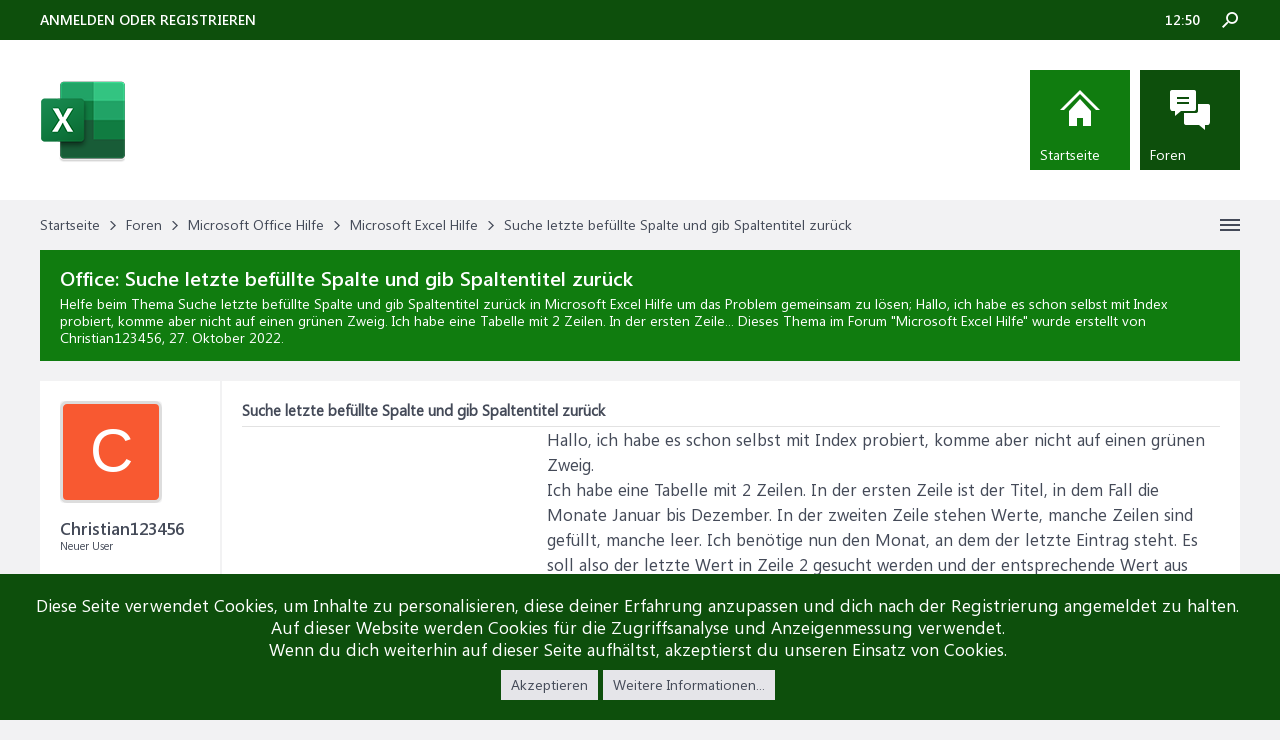

--- FILE ---
content_type: text/html; charset=UTF-8
request_url: https://www.office-hilfe.com/support/threads/suche-letzte-befuellte-spalte-und-gib-spaltentitel-zurueck.56509/
body_size: 12438
content:
<!DOCTYPE html>
<html id="XenForo" lang="de-DE" dir="LTR" class="Public NoJs LoggedOut NoSidebar RunDeferred Responsive" xmlns:fb="http://www.facebook.com/2008/fbml">
<head>
  <link rel="preload" href="/support/styles/brivium/iodine/fonts/segoeui.woff2" as="font" type="font/woff2" crossorigin="anonymous" />
  <link rel="preload" href="/support/styles/brivium/iodine/fonts/seguisb.woff2" as="font" type="font/woff2" crossorigin="anonymous" />

	<meta charset="utf-8" />
	<meta http-equiv="X-UA-Compatible" content="IE=Edge,chrome=1" />
	
		<meta name="viewport" content="width=device-width, initial-scale=1" />
	
	
		<base href="https://www.office-hilfe.com/support/" />
	

	<title>Suche letzte befüllte Spalte und gib Spaltentitel zurück</title>
	
	<noscript><style>.JsOnly, .jsOnly { display: none !important; }</style></noscript>
	<link rel="stylesheet" href="css.php?css=xenforo,form,public&amp;style=5&amp;dir=LTR&amp;d=1769333035" />
	<link rel="stylesheet" href="css.php?css=andy_similarthreadsplus,bb_code,dark_azucloud,discussion_list,login_bar,message,message_user_info,node_list,notices,panel_scroller,thread_view,xb_avatar_username&amp;style=5&amp;dir=LTR&amp;d=1769333035" />


	
	<link rel="apple-touch-icon" href="https://www.office-hilfe.com/support/styles/brivium/iodine/xenforo/logo.og.png" />
	<link rel="alternate" type="application/rss+xml" title="RSS-Feed für Office-Hilfe" href="forums/-/index.rss" />
	
	
	<link rel="canonical" href="https://www.office-hilfe.com/support/threads/suche-letzte-befuellte-spalte-und-gib-spaltentitel-zurueck.56509/" />
	<meta name="description" content="&#9989; Suche letzte befüllte Spalte und gib Spaltentitel zurück:Hallo, ich habe es schon selbst mit Index probiert, komme aber nicht auf einen grünen Zweig.
Ich habe eine Tabelle mit 2 Zeilen. In der ersten Zeile..." /><meta name="keywords" content="Suche letzte befüllte Spalte und gib Spaltentitel zurück, Suche, letzte, befüllte, Spalte, und, gib, Spaltentitel, zurück, Microsoft Excel Hilfe, Microsoft, Excel, Hilfe, Office-Hilfe" />
	<meta property="og:site_name" content="Office-Hilfe" />
	<meta property="og:image" content="https://www.office-hilfe.com/support/styles/brivium/iodine/xenforo/avatars/avatar_m.png" />
	<meta property="og:image" content="https://www.office-hilfe.com/support/styles/brivium/iodine/xenforo/logo.og.png" />
	<meta property="og:type" content="article" />
	<meta property="og:url" content="https://www.office-hilfe.com/support/threads/suche-letzte-befuellte-spalte-und-gib-spaltentitel-zurueck.56509/" />
	<meta property="og:title" content="Suche letzte befüllte Spalte und gib Spaltentitel zurück" />
	<meta property="og:description" content="Hallo, ich habe es schon selbst mit Index probiert, komme aber nicht auf einen grünen Zweig.
Ich habe eine Tabelle mit 2 Zeilen. In der ersten Zeile..." />
	
	
	

</head>

<body class="node10 node2 SelectQuotable">




	

<div id="loginBar">
	<div class="pageWidth">
		<div class="pageContent">	
			<div id="loginBarHandle">
				
			</div>
			
			<span class="helper"></span>

			
		</div>
	</div>
</div>


<div id="headerMover">
	<div id="headerProxy"></div>

<div id="content" class="thread_view">
	<div class="pageWidth">
		<div class="pageContent">
			<!-- main content area -->
			
			
			
			
			
			
			<div class="breadBoxTop ">
				
				

<nav>
	
		
			
				
			
		
			
				
			
		
	

	<fieldset class="breadcrumb">
		<a href="misc/quick-navigation-menu?selected=node-10" class="OverlayTrigger jumpMenuTrigger" data-cacheOverlay="true" title="Nützliche Links anzeigen"><!--Gehe zu...--></a>
			
		<div class="boardTitle"><strong>Office-Hilfe</strong></div>
		
		<span class="crumbs">
			
				<span class="crust homeCrumb" itemscope="itemscope" itemtype="https://schema.org/ListItem">
					<a href="https://www.office-hilfe.com/support" class="crumb" rel="up" itemprop="url"><span itemprop="item">Startseite</span></a>
					<span class="arrow"><span></span></span>
				</span>
			
			
			
				<span class="crust selectedTabCrumb" itemscope="itemscope" itemtype="https://schema.org/ListItem">
					<a href="https://www.office-hilfe.com/support/" class="crumb" rel="up" itemprop="url"><span itemprop="item">Foren</span></a>
					<span class="arrow"><span>&gt;</span></span>
				</span>
			
			
			
				
					<span class="crust" itemscope="itemscope" itemtype="https://schema.org/ListItem">
						<a href="https://www.office-hilfe.com/support/#microsoft-office-hilfe.2" class="crumb" rel="up" itemprop="url"><span itemprop="item">Microsoft Office Hilfe</span></a>
						<span class="arrow"><span>&gt;</span></span>
					</span>
				
					<span class="crust" itemscope="itemscope" itemtype="https://schema.org/ListItem">
						<a href="https://www.office-hilfe.com/support/forums/microsoft-excel-hilfe.10/" class="crumb" rel="up" itemprop="url"><span itemprop="item">Microsoft Excel Hilfe</span></a>
						<span class="arrow"><span>&gt;</span></span>
					</span>
				
					<span class="crust" itemscope="itemscope" itemtype="https://schema.org/ListItem">
						<span  itemprop="item" style="line-height: 30px;">Suche letzte befüllte Spalte und gib Spaltentitel zurück</span>
						<span class="arrow"><span>&gt;</span></span>
					</span>
			
		</span>
	</fieldset>
</nav>
			</div>

		
			
						
						<!--[if lt IE 8]>
							<p class="importantMessage">Du verwendest einen veralteten Browser. Dieser kann eventuell diese oder andere Webseiten nicht richtig darstellen.<br />Du solltest deinen Browser aktualisieren oder einen <a href="https://de.wikipedia.org/wiki/Liste_von_Webbrowsern" target="_blank">alternativen Browser</a> verwenden.</p>
						<![endif]-->

						
						
	

	
						
						
						
						
												
							<!-- h1 title, description -->
							<div class="titleBar">
								
								<h1 id="Suche_letzte_befüllte_Spalte_und_gib_Spaltentitel_zurück"><b>Office: </b>Suche letzte befüllte Spalte und gib Spaltentitel zurück</h1>
								
								<p id="pageDescription" class="muted ">Helfe beim Thema <em>Suche letzte befüllte Spalte und gib Spaltentitel zurück</em> in <strong>Microsoft Excel Hilfe</strong> um das Problem gemeinsam zu lösen;  Hallo, ich habe es schon selbst mit Index probiert, komme aber nicht auf einen grünen Zweig.
Ich habe eine Tabelle mit 2 Zeilen. In der ersten Zeile...
	Dieses Thema im Forum "<a href="forums/microsoft-excel-hilfe.10/">Microsoft Excel Hilfe</a>" wurde erstellt von Christian123456, <a href="threads/suche-letzte-befuellte-spalte-und-gib-spaltentitel-zurueck.56509/"><span class="DateTime" title="27. Oktober 2022 um 17:10 Uhr">27. Oktober 2022</span></a>.
</p>
							</div>
						
						
						
						
						
						<!-- main template -->
						



























	




<div class="pageNavLinkGroup">
	<div class="linkGroup SelectionCountContainer">
		
		
	</div>

	
</div>





<form action="inline-mod/post/switch" method="post"
	class="InlineModForm section"
	data-cookieName="posts"
	data-controls="#InlineModControls"
	data-imodOptions="#ModerationSelect option">

	<ol class="messageList" id="messageList">
		
			
				


<li id="post-336503" class="message   " data-author="Christian123456">

	

<div class="messageUserInfo">	
<div class="messageUserBlock ">
	
		<div class="avatarHolder">
			<span class="helper"></span>
			<a href="members/christian123456.43208/" class="avatar Av43208m" data-avatarhtml="true"><span class="user-name xbimgsize_m" >CHRISTIAN123456</span></a>
			
			<!-- slot: message_user_info_avatar -->
		</div>
	


	
		<div class="userText">
			<a itemprop="name" class="username" dir="auto">Christian123456</a>
			<em class="userTitle">Neuer User</em>
			
			<!-- slot: message_user_info_text -->
		</div>
	
		
	
		


	<span class="arrow"><span></span></span>
</div>
</div>

	<div class="messageInfo primaryContent">

<h2 class="messageTitle">Suche letzte befüllte Spalte und gib Spaltentitel zurück</h2>

		
		
		
		
		
		<div class="messageContent">		
			<article>
				<blockquote class="messageText SelectQuoteContainer ugc baseHtml">
					

<!-- Register AD -->
<div style="height:100%; float:left; margin-right:5px;">
<script type="text/javascript">
function downloadJSAtOnload() {
var element = document.createElement("script");
element.src = "https://pagead2.googlesyndication.com/pagead/js/adsbygoogle.js";
document.body.appendChild(element);
}
if (window.addEventListener)
window.addEventListener("load", downloadJSAtOnload, false);
else if (window.attachEvent)
window.attachEvent("onload", downloadJSAtOnload);
else window.onload = downloadJSAtOnload;
</script>
<!-- OH-IP1 -->
<ins class="adsbygoogle"
     style="display:inline-block;width:300px;height:250px"
     data-ad-client="ca-pub-0879914387367977"
     data-ad-slot="2346040707"></ins>
<script>
(adsbygoogle = window.adsbygoogle || []).push({});
</script>
<br />
</div>
<!-- / Register AD -->

					Hallo, ich habe es schon selbst mit Index probiert, komme aber nicht auf einen grünen Zweig.<br />
Ich habe eine Tabelle mit 2 Zeilen. In der ersten Zeile ist der Titel, in dem Fall die Monate Januar bis Dezember. In der zweiten Zeile stehen Werte, manche Zeilen sind gefüllt, manche leer. Ich benötige nun den Monat, an dem der letzte Eintrag steht. Es soll also der letzte Wert in Zeile 2 gesucht werden und der entsprechende Wert aus Zeile 1 zurück gegeben werden.
					<div class="messageTextEndMarker">&nbsp;</div>
				</blockquote>
			</article>
			
			
		</div>
		
		
		
		
		
		
		
				
		<div class="messageMeta ToggleTriggerAnchor">
			
			<div class="privateControls">
				
				<span class="item muted">
					<span class="authorEnd">Christian123456,</span>
					<a href="threads/suche-letzte-befuellte-spalte-und-gib-spaltentitel-zurueck.56509/" title="Permalink" rel="nofollow" class="datePermalink"><span class="DateTime" title="27. Oktober 2022 um 17:10 Uhr">27. Oktober 2022</span></a>
				</span>
				
				
				
				
				
				
				
				
				
				
				
			</div>
			
			<div class="publicControls">
				<a href="threads/suche-letzte-befuellte-spalte-und-gib-spaltentitel-zurueck.56509/" title="Permalink" rel="nofollow" class="item muted postNumber hashPermalink OverlayTrigger" data-href="posts/336503/permalink">#1</a>
				
				
				
				
			</div>
		</div>
	
		
		<div id="likes-post-336503"></div>
	</div>

	
	
	
	
</li>



			
		
			
				


<li id="post-336504" class="message   " data-author="steve1da">

	

<div class="messageUserInfo">	
<div class="messageUserBlock online">
	
		<div class="avatarHolder">
			<span class="helper"></span>
			<a href="members/steve1da.19624/" class="avatar Av19624m" data-avatarhtml="true"><span class="user-name xbimgsize_m" >STEVE1DA</span></a>
			<span class="Tooltip onlineMarker" title="Zurzeit anwesend" data-offsetX="-22" data-offsetY="-8"></span>
			<!-- slot: message_user_info_avatar -->
		</div>
	


	
		<div class="userText">
			<a itemprop="name" class="username" dir="auto">steve1da</a>
			<em class="userTitle">Office Guru</em>
			
			<!-- slot: message_user_info_text -->
		</div>
	
		
	
		


	<span class="arrow"><span></span></span>
</div>
</div>

	<div class="messageInfo primaryContent">

		
		
		
		
		
		<div class="messageContent">		
			<article>
				<blockquote class="messageText SelectQuoteContainer ugc baseHtml">
					

					Hola,<br />
<a href="/support/login" rel="nofollow" target="_blank">Letzte benutzte Zelle in einer Zeile oder Spalte (Frank Kabel in memoriam)</a><br />
Gruß,<br />
steve1da
					<div class="messageTextEndMarker">&nbsp;</div>
				</blockquote>
			</article>
			
			
		</div>
		
		
		
		
		
		
		
				
		<div class="messageMeta ToggleTriggerAnchor">
			
			<div class="privateControls">
				
				<span class="item muted">
					<span class="authorEnd">steve1da,</span>
					<a href="threads/suche-letzte-befuellte-spalte-und-gib-spaltentitel-zurueck.56509/#post-336504" title="Permalink" rel="nofollow" class="datePermalink"><span class="DateTime" title="27. Oktober 2022 um 17:14 Uhr">27. Oktober 2022</span></a>
				</span>
				
				
				
				
				
				
				
				
				
				
				
			</div>
			
			<div class="publicControls">
				<a href="threads/suche-letzte-befuellte-spalte-und-gib-spaltentitel-zurueck.56509/#post-336504" title="Permalink" rel="nofollow" class="item muted postNumber hashPermalink OverlayTrigger" data-href="posts/336504/permalink">#2</a>
				
				
				
				
			</div>
		</div>
	
		
		<div id="likes-post-336504"></div>
	</div>

	
	
	
	
</li>

			
		
		
	</ol>

	

	<input type="hidden" name="_xfToken" value="" />

</form>

	<div class="pageNavLinkGroup">
			
				
					<div class="linkGroup">
						
							<label for="LoginControl"><a href="login/" rel="nofollow" class="concealed element">(Du musst angemeldet oder registriert sein, um eine Antwort erstellen zu können.)</a></label>
						
					</div>
				
			
			<div class="linkGroup" style="display: none"><a href="javascript:" class="muted JsOnly DisplayIgnoredContent Tooltip" title="Verborgene Inhalte von  anzeigen">Ignorierte Inhalte anzeigen</a></div>

			
	</div>


<div class="titleBelow">Thema: <h3 style="display:inline;">Suche letzte befüllte Spalte und gib Spaltentitel zurück</h3></div>










<div id="PreviewTooltip">
	<span class="arrow"><span></span></span>
	
	<div class="section">
		<div class="primaryContent previewContent">
			<span class="PreviewContents">Die Seite wird geladen...</span>
		</div>
	</div>
</div>




    <div class="sectionMain similarthreadsplus">

        <ol class="dataTable">

<li class="titleBar">
        
        
            <div><h2 class="username">Suche letzte befüllte Spalte und gib Spaltentitel zurück - Similar Threads - Suche letzte befüllte</h2></div>
        
</li>

        

<li class="dataRow">
            <h3 class="title"><a href="threads/outlook-regeln-sortieren-suchen.60078/#Outlook_Regeln_sortieren_suchen"
            class="PreviewTooltip"
            title="Hallo,
ich nutze Outlook 2021 im Office-Bundle. Hatte vergeblich gehofft, dass der Umgang mit Regeln ENDLICH nicht mehr auf vorsintflutlichem Niveau verbleibt. Vielleicht bin ich aber auch blind....">Outlook-Regeln sortieren / suchen</a></h3> in <b>Microsoft Outlook Hilfe</b>
            <div class="previewText"><em>Outlook-Regeln sortieren / suchen</em>:  Hallo,
ich nutze Outlook 2021 im Office-Bundle. Hatte vergeblich gehofft, dass der Umgang mit Regeln ENDLICH nicht mehr auf vorsintflutlichem Niveau verbleibt. Vielleicht bin ich aber auch blind....</div>

</li>
        

<li class="dataRow">
            <h3 class="title"><a href="threads/vba-wert-in-einer-spalte-finden-und-diese-zeile-loeschen.60041/#VBA_Wert_in_einer_Spalte_finden_und_diese_Zeile_löschen"
            class="PreviewTooltip"
            title="Moin moin ihr Lieben,

ich habe nun schon im Netz nach einer Lösung gesucht, aber nichts passendes oder funktionstüchtiges gefunden.

Ich habe eine Tabelle mit Spalten A - G. Nun soll Excel in der...">VBA - Wert in einer Spalte finden und diese Zeile löschen</a></h3> in <b>Microsoft Excel Hilfe</b>
            <div class="previewText"><em>VBA - Wert in einer Spalte finden und diese Zeile löschen</em>:  Moin moin ihr Lieben,

ich habe nun schon im Netz nach einer Lösung gesucht, aber nichts passendes oder funktionstüchtiges gefunden.

Ich habe eine Tabelle mit Spalten A - G. Nun soll Excel in der...</div>

</li>
        

<li class="dataRow">
            <h3 class="title"><a href="threads/daten-aus-mehreren-blaettern-nach-datums-eintraegen-suchen.60023/#Daten_aus_mehreren_Blättern_nach_Datums_einträgen_suchen"
            class="PreviewTooltip"
            title="Hallo zusammen,
ich habe in einer Excel merere Blätter (maschinen) mit Einträgen( Datum, Arbeitszeit, Produktionsausfall, Störung und Maßnahme)
nun möchte ich ein Dahsboard bauen in dem man das...">Daten aus mehreren Blättern nach Datums einträgen suchen</a></h3> in <b>Microsoft Excel Hilfe</b>
            <div class="previewText"><em>Daten aus mehreren Blättern nach Datums einträgen suchen</em>:  Hallo zusammen,
ich habe in einer Excel merere Blätter (maschinen) mit Einträgen( Datum, Arbeitszeit, Produktionsausfall, Störung und Maßnahme)
nun möchte ich ein Dahsboard bauen in dem man das...</div>

</li>
        

<li class="dataRow">
            <h3 class="title"><a href="threads/suchwoerter-suchen-und-name-und-anzahl-ausgeben.59998/#Suchwörter_suchen_und_Name_und_Anzahl_ausgeben"
            class="PreviewTooltip"
            title="Hallo zusammen,
vielleicht könnt ihr mir helfen?
Ich bräuchte eure Hilfe bei einer SQL-Auswertung.
In der angehängten Datei ist eine IST- und ein SOLL-Tabelle enthalten. Hinter der IST-Tabelle ist...">Suchwörter suchen und Name und Anzahl ausgeben</a></h3> in <b>Microsoft Excel Hilfe</b>
            <div class="previewText"><em>Suchwörter suchen und Name und Anzahl ausgeben</em>:  Hallo zusammen,
vielleicht könnt ihr mir helfen?
Ich bräuchte eure Hilfe bei einer SQL-Auswertung.
In der angehängten Datei ist eine IST- und ein SOLL-Tabelle enthalten. Hinter der IST-Tabelle ist...</div>

</li>
        

<li class="dataRow">
            <h3 class="title"><a href="threads/suchen-und-zuruecksetzen-der-letzten-zelle-in-einem-arbeitsblatt.50960/#Suchen_und_Zurücksetzen_der_letzten_Zelle_in_einem_Arbeitsblatt"
            class="PreviewTooltip"
            title="Suchen und Zurücksetzen der letzten Zelle in einem Arbeitsblatt
Excel für Microsoft 365  								Excel 2019  								Excel 2016  								Excel 2013  								Excel 2010  								Excel 2007...">Suchen und Zurücksetzen der letzten Zelle in einem Arbeitsblatt</a></h3> in <b>Microsoft Excel Tutorials</b>
            <div class="previewText"><em>Suchen und Zurücksetzen der letzten Zelle in einem Arbeitsblatt</em>:  Suchen und Zurücksetzen der letzten Zelle in einem Arbeitsblatt
Excel für Microsoft 365  								Excel 2019  								Excel 2016  								Excel 2013  								Excel 2010  								Excel 2007...</div>

</li>
        

<li class="dataRow">
            <h3 class="title"><a href="threads/letzte-freie-zeile-suchen.46174/#Letzte_freie_Zeile_suchen"
            class="PreviewTooltip"
            title="Hi,

ich durchforste schon seit einiger Zeit das Netz, aber leider finde ich nicht den richtigen Code.
Ich möchte eine Tabelle in Spalte A durchsuchen lassen und nach der letzten beschriebenen...">Letzte freie Zeile suchen</a></h3> in <b>Microsoft Excel Hilfe</b>
            <div class="previewText"><em>Letzte freie Zeile suchen</em>:  Hi,

ich durchforste schon seit einiger Zeit das Netz, aber leider finde ich nicht den richtigen Code.
Ich möchte eine Tabelle in Spalte A durchsuchen lassen und nach der letzten beschriebenen...</div>

</li>
        

<li class="dataRow">
            <h3 class="title"><a href="threads/letzte-leer-zeile-suchen-und-spate-a-ausgeben.17415/#Letzte_leer_Zeile_suchen_und_Spate_A_Ausgeben"
            class="PreviewTooltip"
            title="Hallo

Ich stehe mal wieder vor einem Problem.

Ich habe eine UserForm mit der ich Daten in eine Tabelle eintrage.

Meine Tabelle &quot;Anlagenkartei&quot; hatt in Spalte A Nummern stehen von. Nun...">Letzte leer Zeile suchen und Spate A Ausgeben</a></h3> in <b>Microsoft Excel Hilfe</b>
            <div class="previewText"><em>Letzte leer Zeile suchen und Spate A Ausgeben</em>:  Hallo

Ich stehe mal wieder vor einem Problem.

Ich habe eine UserForm mit der ich Daten in eine Tabelle eintrage.

Meine Tabelle &quot;Anlagenkartei&quot; hatt in Spalte A Nummern stehen von. Nun...</div>

</li>
        

        </ol>
    </div>


						
						


						
						
							<!-- login form, to be moved to the upper drop-down -->
							







<form action="login/login" method="post" class="xenForm " id="login" style="display:none">

	

	<div class="ctrlWrapper">
		<dl class="ctrlUnit">
			<dt><label for="LoginControl">Benutzername oder E-Mail-Adresse:</label></dt>
			<dd><input type="text" name="login" id="LoginControl" class="textCtrl" tabindex="101" /></dd>
		</dl>
	
	
		<dl class="ctrlUnit">
			<dt>
				<label for="ctrl_password">Besitzt du schon ein Benutzerkonto?</label>
			</dt>
			<dd>
				<ul>
					<li><label for="ctrl_not_registered"><input type="radio" name="register" value="1" id="ctrl_not_registered" tabindex="105" />
						Nein, erstelle jetzt ein Benutzerkonto.</label></li>
					<li><label for="ctrl_registered"><input type="radio" name="register" value="0" id="ctrl_registered" tabindex="105" checked="checked" class="Disabler" />
						Ja, mein Passwort ist:</label></li>
					<li id="ctrl_registered_Disabler">
						<input type="password" name="password" class="textCtrl" id="ctrl_password" tabindex="102" />
						<div class="lostPassword"><a href="lost-password/" rel="nofollow" class="OverlayTrigger OverlayCloser" tabindex="106">Hast du dein Passwort vergessen?</a></div>
					</li>
				</ul>
			</dd>
		</dl>
	
		
		<dl class="ctrlUnit submitUnit">
			<dt></dt>
			<dd>
				<input type="submit" class="button primary" value="Anmelden" tabindex="104" data-loginPhrase="Anmelden" data-signupPhrase="Registrieren" />
				<label for="ctrl_remember" class="rememberPassword"><input type="checkbox" name="remember" value="1" id="ctrl_remember" tabindex="103" /> Angemeldet bleiben</label>
			</dd>
		</dl>
	</div>

	<input type="hidden" name="cookie_check" value="1" />
	<input type="hidden" name="redirect" value="/support/threads/suche-letzte-befuellte-spalte-und-gib-spaltentitel-zurueck.56509/" />
	<input type="hidden" name="_xfToken" value="" />

</form>
						
						
					
			
						
			<div class="breadBoxBottom">

<nav>
	

	<fieldset class="breadcrumb">
		<a href="misc/quick-navigation-menu?selected=node-10" class="OverlayTrigger jumpMenuTrigger" data-cacheOverlay="true" title="Nützliche Links anzeigen"><!--Gehe zu...--></a>
			
		<div class="boardTitle"><strong>Office-Hilfe</strong></div>
		
		<span class="crumbs">
			
				<span class="crust homeCrumb">
					<a href="https://www.office-hilfe.com/support" class="crumb"><span>Startseite</span></a>
					<span class="arrow"><span></span></span>
				</span>
			
			
			
				<span class="crust selectedTabCrumb">
					<a href="https://www.office-hilfe.com/support/" class="crumb"><span>Foren</span></a>
					<span class="arrow"><span>&gt;</span></span>
				</span>
			
			
			
				
					<span class="crust">
						<a href="https://www.office-hilfe.com/support/#microsoft-office-hilfe.2" class="crumb"><span>Microsoft Office Hilfe</span></a>
						<span class="arrow"><span>&gt;</span></span>
					</span>
				
					<span class="crust">
						<a href="https://www.office-hilfe.com/support/forums/microsoft-excel-hilfe.10/" class="crumb"><span>Microsoft Excel Hilfe</span></a>
						<span class="arrow"><span>&gt;</span></span>
					</span>
				
					<span class="crust">
						<span  style="line-height: 30px;">Suche letzte befüllte Spalte und gib Spaltentitel zurück</span>
						<span class="arrow"><span>&gt;</span></span>
					</span>
			
		</span>
	</fieldset>
</nav></div>
			
						
			
						
		</div>
	</div>
</div>

<header>
	


<div id="header">
	<div class="brTopHeader">
		<div class="pageWidth">
			<div class="pageContent">
				
					<div class="visitorTabs">
						<label for="LoginControl" class="navTab"><a href="login/" class="brLoginLink navLink">Anmelden oder registrieren</a></label>
					</div>
				
				
				

<div id="searchBar">
	
	<span id="QuickSearchPlaceholder" title=" Suche"> Suche</span>
	<fieldset id="QuickSearch">
		<form action="search/search" method="post" class="formPopup">
			
			<div class="primaryControls">
				<!-- block: primaryControls -->
				<input type="text" name="keywords" value="" class="textCtrl" placeholder=" Suche..." title="Gib deine Suche ein und verwende die Eingabetaste" id="QuickSearchQuery" />				
				<!-- end block: primaryControls -->
			</div>
			
			<div class="secondaryControls">
				<div class="controlsWrapper">
				
					<!-- block: secondaryControls -->
					<dl class="ctrlUnit">
						<dt></dt>
						<dd><ul>
							<li><label><input type="checkbox" name="title_only" value="1"
								id="search_bar_title_only" class="AutoChecker"
								data-uncheck="#search_bar_thread" /> Nur die Titel durchsuchen</label></li>
						</ul></dd>
					</dl>
				
					<dl class="ctrlUnit">
						<dt><label for="searchBar_users">Erstellt von:</label></dt>
						<dd>
							<input type="text" name="users" value="" class="textCtrl AutoComplete" id="searchBar_users" />
							<p class="explain">Trenne Benutzernamen durch Kommata.</p>
						</dd>
					</dl>
				
					<dl class="ctrlUnit">
						<dt><label for="searchBar_date">Neuer als:</label></dt>
						<dd><input type="date" name="date" value="" class="textCtrl" id="searchBar_date" /></dd>
					</dl>
					
					
					<dl class="ctrlUnit">
						<dt></dt>
						<dd><ul>
								
									<li><label title="Nur Suche letzte befüllte Spalte und gib Spaltentitel zurück suchen"><input type="checkbox" name="type[post][thread_id]" value="56509"
	id="search_bar_thread" class="AutoChecker"
	data-uncheck="#search_bar_title_only, #search_bar_nodes" /> Nur dieses Thema durchsuchen</label></li>
								
									<li><label title="Nur Microsoft Excel Hilfe suchen"><input type="checkbox" name="nodes[]" value="10"
	id="search_bar_nodes" class="Disabler AutoChecker" checked="checked"
	data-uncheck="#search_bar_thread" /> Nur dieses Forum durchsuchen</label>
	<ul id="search_bar_nodes_Disabler">
		<li><label><input type="checkbox" name="type[post][group_discussion]" value="1"
			id="search_bar_group_discussion" class="AutoChecker"
			data-uncheck="#search_bar_thread" /> Die Ergebnisse als Themen anzeigen</label></li>
	</ul></li>
								
						</ul></dd>
					</dl>
					
				</div>
				<!-- end block: secondaryControls -->
				
				<dl class="ctrlUnit submitUnit">
					<dt></dt>
					<dd>
						<input type="submit" value=" Suche" class="button primary Tooltip" title="Allgemeine Suche" />
						<div class="Popup" id="commonSearches">
							<a rel="Menu" class="button NoPopupGadget Tooltip" title="Nützliche Suchen" data-tipclass="flipped"><span class="arrowWidget"></span></a>
							<div class="Menu">
								<div class="primaryContent menuHeader">
									<div>Nützliche Suchen</div>
								</div>
								<ul class="secondaryContent blockLinksList">
									<!-- block: useful_searches -->
									<li><a href="find-new/posts?recent=1" rel="nofollow">Themen mit aktuellen Beiträgen</a></li>
									
									<!-- end block: useful_searches -->
								</ul>
							</div>
						</div>
						<a href="search/" rel="nofollow" class="button moreOptions Tooltip" title="Erweiterte Suche">Mehr</a>
					</dd>
				</dl>
				
			</div>
			
			<input type="hidden" name="_xfToken" value="" />
		</form>		
	</fieldset>
	
</div>
				<div class="brClock"></div>
			</div>
		</div>
	</div>
	<div class="header">
		<div class="pageWidth">
			<div class="pageContent">
				<div id="logoBlock">
			
			
			<div id="logo"><a href="https://www.office-hilfe.com/support">
				<span></span>
				<img src="styles/brivium/iodine/xenforo/excel-forum.png" alt="Office-Hilfe" />
			</a></div>
			
			<span class="helper"></span>
</div>
				

<div id="navigation">
		<nav>

<div class="navTabs">
	<ul class="publicTabs">
	
		<!-- home -->
		
			<li class="navTab home PopupClosed"><a href="https://www.office-hilfe.com/support" class="navLink" rel="nofollow">Startseite</a></li>
		
		
		
		<!-- extra tabs: home -->
		
		
		
		<!-- forums -->
		
			<li class="navTab forums selected">
			
				<a href="https://www.office-hilfe.com/support/" class="navLink" rel="nofollow">Foren</a>
				<a href="https://www.office-hilfe.com/support/" class="SplitCtrl" rel="nofollow"></a>
				
				<div class="tabLinks forumsTabLinks">
					<div class="primaryContent menuHeader">
						<h3>Foren</h3>
						<div class="muted">Direktauswahl</div>
					</div>
					<ul class="secondaryContent blockLinksList">
					
						
						<li><a href="search/?type=post" rel="nofollow">Foren durchsuchen</a></li>
						
						<li><a href="find-new/posts" rel="nofollow">Themen mit aktuellen Beiträgen</a></li>
					<li><a href="unanswered/threads">Unanswered Threads</a></li>
					</ul>
				</div>
			</li>
		
		
		
		<!-- extra tabs: middle -->
		
		
		
		<!-- members -->
						
		
		
<!-- extra tabs: end -->
		

		<!-- responsive popup -->
		<li class="navTab navigationHiddenTabs Popup PopupControl PopupClosed" style="display:none">	
						
			<a rel="Menu" class="navLink NoPopupGadget"><span class="menuIcon">Menü</span></a>
			
			<div class="Menu JsOnly blockLinksList primaryContent" id="NavigationHiddenMenu"></div>
		</li>
			
		
		
		
	</ul>
	
	
</div>

<span class="helper"></span>
			
		</nav>	
</div>
			</div>
		</div>
	</div>
</div>

	
	
</header>

</div>

<footer>


<div class="footer">

	<div class="pageWidth">
		<div class="pageContent">
			
				<div class="brFooterBlock first">
					<a href="https://www.office-hilfe.com/support/"><img src="styles/brivium/iodine/xenforo/logo.png" alt="Office-Hilfe" /></a>
<p class="brTextContent">Sie haben ein Problem mit Microsoft Word, Excel, Outlook, Access, Teams oder PowerPoint mit dem Sie einfach nicht mehr weiter kommen und Ihre Kollegen und Freund wissen auch keinen Rat?

Dann bist du in unserem Forum richtig!</p>
				</div>
				<div class="brFooterBlock second">
					<h3>Office Hilfe Foren</h3>
					<ul>
<li><a href="https://office-hilfe.com/support/forums/microsoft-word-hilfe.9/">Word Hilfe</a></li>
<li><a href="https://office-hilfe.com/support/forums/microsoft-excel-hilfe.10/">Excel Hilfe</a></li>
<li><a href="https://office-hilfe.com/support/forums/microsoft-powerpoint-hilfe.13/">PowerPoint Hilfe</a></li>
<li><a href="https://office-hilfe.com/support/forums/microsoft-access-hilfe.11/">Access Hilfe</a></li>
<li><a href="https://office-hilfe.com/support/forums/microsoft-outlook-hilfe.12/">Outlook Hilfe</a></li>
</ul>
				</div>
				<div class="brFooterBlock third">
					<h3>Links und Partner</h3>
					<ul>
<li><a href="http://www.excel-ticker.de/">Excel-Ticker</a></li>
<li><a href="/support/html-sitemap/">SiteMap</a></li>
<li><a href="https://www.office-hilfe.com/support/help/links/">Links</a></li>
</ul>
				</div>
				<div class="brFooterBlock fifth">
					<h3>Soziale Medien</h3>
					<ul class="brSocial">
<li class="brYtIcon"><a href=""></a></li>
<li class="brFbIcon"><a href="https://www.office-hilfe.com/support/html-sitemap/microsoft-access-tutorials.21/page-2"></a></li>
<li class="brTwIcon"><a href="https://www.office-hilfe.com/support/html-sitemap/microsoft-access-tutorials.21/"></a></li>
<li class="brGgIcon"><a href="https://www.office-hilfe.com/support/html-sitemap/microsoft-teams-hilfe.23/page-2"></a></li>
<li class="brPtIcon"><a href="https://www.office-hilfe.com/support/html-sitemap/microsoft-teams-hilfe.23/"></a></li>
</ul>
				</div>
		
		
			
		</div>
	</div>

</div>

<div class="footerLegal">
	<div class="pageWidth">
		<div class="pageContent">
		
			
			<div id="copyright">
Forum software by XenForo™ <span>© 2010-2018 XenForo Ltd.<br />
XenForo Add-ons & XenForo Styles ™ © 2012-2016 Brivium LLC.
</div>
			
			
		
		
			
			<span class="helper"></span>
		</div>
	</div>	
</div>

</footer>

<div class="bottomFixer">
	
	
		
		
		
		<div class="PanelScrollerOff Notices">
			<div class="scrollContainer">
				<div class="PanelContainer">
					<ol class="Panels">
						
							<li class="panel Notice DismissParent notice_-1 " data-notice="-1">
	
	<div class="baseHtml noticeContent"><div class="noticeCookiesContent">
	<div class="noticeCookiesContentRow">
		Diese Seite verwendet Cookies, um Inhalte zu personalisieren, diese deiner Erfahrung anzupassen und dich nach der Registrierung angemeldet zu halten.<br />
Auf dieser Website werden Cookies für die Zugriffsanalyse und Anzeigenmessung verwendet.</br>
Wenn du dich weiterhin auf dieser Seite aufhältst, akzeptierst du unseren Einsatz von Cookies.
	</div>
	
	<div class="noticeCookiesContentRow noticeCookiesContentButtonRow">
		<a href="account/dismiss-notice?notice_id=-1" class="button CustomDismissCtrl">Akzeptieren</a>
		<a href="help/cookies" class="button">Weitere Informationen...</a>
	</div>
</div></div>
	
	
		<a href="account/dismiss-notice?notice_id=-1"
			title="Information ausblenden" class="DismissCtrl Tooltip" data-offsetx="7" data-tipclass="flipped">Information ausblenden</a>
</li>
						
					</ol>
				</div>
			</div>
		</div>
	

</div>




<script>
			var _b = document.getElementsByTagName('base')[0], _bH = "https://www.office-hilfe.com/support/";
			if (_b && _b.href != _bH) _b.href = _bH;
		</script><script src="https://ajax.googleapis.com/ajax/libs/jquery/1.11.0/jquery.min.js"></script><script>if (!window.jQuery) { document.write('<scr'+'ipt type="text/javascript" src="js/jquery/jquery-1.11.0.min.js"><\/scr'+'ipt>'); }</script><script src="js/xenforo/xenforo.js?_v=3698f836"></script><script src="js/xenbulletin/AvatarUsername/jquery.nameBadges.js?_v=3698f836"></script><script type="application/ld+json">
    {
      "@context": "https://schema.org",
      "@type": "BreadcrumbList",
      "itemListElement": [
{
        "@type": "ListItem",
        "position": 1,
        "name": "Microsoft Office Hilfe",
        "item": "https://www.office-hilfe.com/support/#microsoft-office-hilfe.2"
      } 

,

{
        "@type": "ListItem",
        "position": 2,
        "name": "Microsoft Excel Hilfe",
        "item": "https://www.office-hilfe.com/support/forums/microsoft-excel-hilfe.10/"
      } 


        ]
    }
  </script><script type="application/ld+json">
        {
    "@context": "https://schema.org",
    "@type": "QAPage",
    "@id": "https://www.office-hilfe.com/support/threads/suche-letzte-befuellte-spalte-und-gib-spaltentitel-zurueck.56509/",
    "mainEntity": {
        "@type": "Question",
        "name": "Suche letzte befüllte Spalte und gib Spaltentitel zurück",
        "text": "Hallo, ich habe es schon selbst mit Index probiert, komme aber nicht auf einen grünen Zweig.\nIch habe eine Tabelle mit 2 Zeilen. In der ersten Zeile ist der Titel, in dem Fall die Monate Januar bis Dezember. In der zweiten Zeile stehen Werte, manche...",
        "answerCount": "1",
        "upvoteCount": "996",
        "dateCreated": "2022-10-27T17:10:16O",
        "author": {
            "@type": "Person",
            "name": "Christian123456"
        }

        ,"suggestedAnswer": {
            "@type": "Answer",
            "text": "Hola,\nLetzte benutzte Zelle in einer Zeile oder Spalte (Frank Kabel in memoriam)\nGruß,\nsteve1da",
            "dateCreated": "2022-10-27T17:14:04O",
            "upvoteCount": "984",
            "url": "https://www.office-hilfe.com/support/threads/suche-letzte-befuellte-spalte-und-gib-spaltentitel-zurueck.56509/#post-336504",
            "author": {
                "@type": "Person",
                "name": "steve1da"
            }
        }

    },

    "image": "https://www.office-hilfe.com/support/styles/brivium/iodine/xenforo/avatars/avatar_m.png",
    "interactionStatistic": {
        "@type": "InteractionCounter",
        "interactionType": "https://schema.org/ReplyAction",
        "userInteractionCount": "5"
    },
    "publisher": {
        "@type": "Organization",
        "name": "Office-Hilfe",
        "logo": {
            "@type": "ImageObject",
            "url": "https://www.office-hilfe.com/support/logo.png"
        }
    },
    "mainEntityOfPage": {
        "@type": "WebPage",
        "@id": "https://www.office-hilfe.com/support/threads/suche-letzte-befuellte-spalte-und-gib-spaltentitel-zurueck.56509/"
    }
}
      </script><script>
$(document).ready(function(){

  $('body .user-name').nameBadge();
  
  
  
});

$( document ).ajaxComplete(function() {
   $('body .user-name').nameBadge();
});

</script><script>


jQuery.extend(true, XenForo,
{
	visitor: { user_id: 0 },
	serverTimeInfo:
	{
		now: 1769345445,
		today: 1769295600,
		todayDow: 0
	},
	_lightBoxUniversal: "0",
	_enableOverlays: "1",
	_animationSpeedMultiplier: "1",
	_overlayConfig:
	{
		top: "10%",
		speed: 200,
		closeSpeed: 100,
		mask:
		{
			color: "rgb(0, 0, 0)",
			opacity: "0.6",
			loadSpeed: 200,
			closeSpeed: 100
		}
	},
	_ignoredUsers: [],
	_loadedScripts: {"thread_view":true,"message":true,"bb_code":true,"message_user_info":true,"andy_similarthreadsplus":true,"discussion_list":true,"login_bar":true,"dark_azucloud":true,"node_list":true,"xb_avatar_username":true,"notices":true,"panel_scroller":true,"js\/xenbulletin\/AvatarUsername\/jquery.nameBadges.js?_v=3698f836":true},
	_cookieConfig: { path: "/", domain: "", prefix: "xf_"},
	_csrfToken: "",
	_csrfRefreshUrl: "login/csrf-token-refresh",
	_jsVersion: "3698f836",
	_noRtnProtect: false,
	_noSocialLogin: false
});
jQuery.extend(XenForo.phrases,
{
	cancel: "Abbrechen",

	a_moment_ago:    "Vor einem Moment",
	one_minute_ago:  "Vor einer Minute",
	x_minutes_ago:   "Vor %minutes% Minuten",
	today_at_x:      "Heute um %time% Uhr",
	yesterday_at_x:  "Gestern um %time% Uhr",
	day_x_at_time_y: "%day% um %time% Uhr",

	day0: "Sonntag",
	day1: "Montag",
	day2: "Dienstag",
	day3: "Mittwoch",
	day4: "Donnerstag",
	day5: "Freitag",
	day6: "Samstag",

	_months: "Januar,Februar,März,April,Mai,Juni,Juli,August,September,Oktober,November,Dezember",
	_daysShort: "So,Mo,Di,Mi,Do,Fr,Sa",

	following_error_occurred: "Folgende Fehler sind aufgetreten",
	server_did_not_respond_in_time_try_again: "Der Server antwortet nicht. Bitte versuche es noch einmal.",
	logging_in: "Anmelden",
	click_image_show_full_size_version: "Klicke auf dieses Bild, um es in vollständiger Größe anzuzeigen.",
	show_hidden_content_by_x: "Verborgene Inhalte von {names} anzeigen"
});

// Facebook Javascript SDK
XenForo.Facebook.appId = "";
XenForo.Facebook.forceInit = false;


$('.pageNavLinkGroup').each(function()
{
	if($(this).outerHeight() <= 30)
	{
		$(this).addClass('none');
	}
});

$('.PageNav').each(function()
{
	if(!$(this).closest('.pageNavLinkGroup').length)
	{
		$(this).wrap('<div class="pageNavLinkGroup"></div>');
	}
});

if($('.sidebar').length)
{
	$('#content .pageContent').addClass('brStyle');
}

function footer()
{
	if($(window).width() <= 860)
	{
		if(!$('.footer .brFooterBlock.first ul.brSocial').length)
		{
			$('.footer ul.brSocial').clone().appendTo($('.footer .brFooterBlock.first'));
			$('.footer .brFooterBlock.fifth ul.brSocial').remove();
		}
	}
	else
	{
		if(!$('.footer .brFooterBlock.fifth ul.brSocial').length)
		{
			$('.footer ul.brSocial').clone().appendTo($('.footer .brFooterBlock.fifth'));
			$('.footer .brFooterBlock.first ul.brSocial').remove();
		}
	}
}
footer();

$(window).resize(function()
{
	footer();	
});
function updateClock ( )
 	{
 	var currentTime = new Date ( );
  	var currentHours = currentTime.getHours ( );
  	var currentMinutes = currentTime.getMinutes ( );
  	var currentSeconds = currentTime.getSeconds ( );

  	// Pad the minutes and seconds with leading zeros, if required
  	currentMinutes = ( currentMinutes < 10 ? "0" : "" ) + currentMinutes;
  	currentSeconds = ( currentSeconds < 10 ? "0" : "" ) + currentSeconds;
  	currentHours = ( currentHours < 10 ? "0" : "" ) + currentHours;

  	/*Choose either "AM" or "PM" as appropriate
  	var timeOfDay = ( currentHours < 12 ) ? "AM" : "PM";

  	Convert the hours component to 12-hour format if needed
  	currentHours = ( currentHours > 12 ) ? currentHours - 12 : currentHours;

  	Convert an hours component of "0" to "12"
  	currentHours = ( currentHours == 0 ) ? 12 : currentHours;*/

  	// Compose the string for display
  	var currentTimeString = currentHours + ":" + currentMinutes;
  	
  	
   	$(".brClock").html(currentTimeString);
   	  	
}
setInterval('updateClock()', 1000);

XenForo.brSidebar = function ($sideBar){this.__construct($sideBar);};
XenForo.brSidebar.prototype =
{
	__construct: function($sideBar)
	{
		$sideBar.each(function()
		{
			if($(this).find('h3'))
			{
				$(this).wrapInner('<div class="innerSideBar"></div>');
				$(this).find('.innerSideBar').before($(this).find('h3'));
			}
		});
	}
};

XenForo.register('.sidebar .secondaryContent, .xengallerySideBar .secondaryContent, .resourceListSidebar .secondaryContent, .profilePage .mast .section', 'XenForo.brSidebar');
</script><script>
$(document).ready(function()
{
	$("#BRCopyright").remove();
});
</script></body>
</html>

--- FILE ---
content_type: text/html; charset=utf-8
request_url: https://www.google.com/recaptcha/api2/aframe
body_size: 266
content:
<!DOCTYPE HTML><html><head><meta http-equiv="content-type" content="text/html; charset=UTF-8"></head><body><script nonce="RtJ_ndCdMOlIgN_7LgvqSQ">/** Anti-fraud and anti-abuse applications only. See google.com/recaptcha */ try{var clients={'sodar':'https://pagead2.googlesyndication.com/pagead/sodar?'};window.addEventListener("message",function(a){try{if(a.source===window.parent){var b=JSON.parse(a.data);var c=clients[b['id']];if(c){var d=document.createElement('img');d.src=c+b['params']+'&rc='+(localStorage.getItem("rc::a")?sessionStorage.getItem("rc::b"):"");window.document.body.appendChild(d);sessionStorage.setItem("rc::e",parseInt(sessionStorage.getItem("rc::e")||0)+1);localStorage.setItem("rc::h",'1769345447794');}}}catch(b){}});window.parent.postMessage("_grecaptcha_ready", "*");}catch(b){}</script></body></html>

--- FILE ---
content_type: text/css; charset=utf-8
request_url: https://www.office-hilfe.com/support/css.php?css=xenforo,form,public&style=5&dir=LTR&d=1769333035
body_size: 21821
content:
@charset "UTF-8";html{color:#000;background:#FFF}body,div,dl,dt,dd,ul,ol,li,h1,h2,h3,h4,h5,h6,pre,code,form,fieldset,legend,input,button,textarea,p,blockquote,th,td{margin:0;padding:0}table{border-collapse:collapse;border-spacing:0}fieldset,img{border:0}address,caption,cite,code,dfn,em,strong,th,var,optgroup{font-style:inherit;font-weight:inherit}del,ins{text-decoration:none}li{list-style:none}caption,th{text-align:left}h1,h2,h3,h4,h5,h6{font-size:100%;font-weight:normal}q:before,q:after{content:''}abbr,acronym{border:0;font-variant:normal;text-decoration:none}sup{vertical-align:baseline}sub{vertical-align:baseline}legend{color:#000}input,button,textarea,select,optgroup,option{font-family:inherit;font-size:inherit;font-style:inherit;font-weight:inherit}input,button,textarea,select{*font-size:100%}body{font:16px/1.231 arial,helvetica,clean,sans-serif;*font-size:small;*font:x-small}select,input,button,textarea,button{font:99% arial,helvetica,clean,sans-serif}table{font-size:inherit;font:100%}pre,code,kbd,samp,tt{font-family:monospace;*font-size:108%;line-height:100%}img:-moz-broken,img:-moz-user-disabled{-moz-force-broken-image-icon:1}img:-moz-broken:not([width]),img:-moz-user-disabled:not([width]){width:50px}img:-moz-broken:not([height]),img:-moz-user-disabled:not([height]){height:50px}html{background-color:rgb(242, 242, 243);overflow-y:scroll !important}body{-webkit-text-size-adjust:100%;-moz-text-size-adjust:100%;-ms-text-size-adjust:100%;text-size-adjust:100%;font-family:'Segoeui',sans-serif;color:rgb(68,74,88);word-wrap:break-word;line-height:1.28}pre,textarea{word-wrap:normal}[dir=auto]{text-align:left}a:link,a:visited{color:rgb(16,124,15);text-decoration:none}a[href]:hover{}a:hover{_text-decoration:underline}a.noOutline{outline:0
none}.emCtrl,
.messageContent
a{}.emCtrl:hover,
.emCtrl:focus,
.ugc a:hover,
.ugc a:focus{text-decoration:none;box-shadow:5px 5px 7px #CCC;outline:0
none}.emCtrl:active,
.ugc a:active{position:relative;top:1px;box-shadow:2px 2px 7px #CCC;outline:0
none}.ugc a:link,
.ugc a:visited{padding:0
3px;margin:0
-3px;border-radius:5px}.ugc a:hover,
.ugc a:focus{color:rgb(47, 54, 69);background:#fff4e5 url('styles/brivium/iodine/xenforo/gradients/category-23px-light.png') repeat-x top}img.mceSmilie,img.mceSmilieSprite{vertical-align:text-bottom;margin:0
1px}.titleBar{margin-bottom:20px;background-color:rgb(16, 124, 15);color:#fff;padding:15px
20px}.titleBar{zoom:1}.titleBar:after{content:'.';display:block;height:0;clear:both;visibility:hidden}.titleBar
h1{font-size:20px;font-family:'SegoeuiSB';overflow:hidden;zoom:1;line-height:25px}.titleBar h1
em{}.titleBar h1
.Popup{float:left}#pageDescription{font-size:14px;color:#fff;margin-top:5px}.topCtrl{float:right}.topCtrl
h2{font-size:12pt}img{-ms-interpolation-mode:bicubic}a.avatar{*cursor:pointer}.avatar img,
.avatar .img,.avatarCropper{}.avatar.plainImage img,
.avatar.plainImage
.img{border:none;border-radius:0;padding:0;background-position:left top}.avatar
.img{display:block;background-repeat:no-repeat;text-indent:1000px;overflow:hidden;white-space:nowrap;word-wrap:normal}.avatar
.img.s{width:48px;height:48px}.avatar
.img.m{width:96px;height:96px}.avatar
.img.l{width:192px;height:192px}.avatarCropper{width:192px;height:192px;direction:ltr}.avatarCropper a,
.avatarCropper span,
.avatarCropper
label{overflow:hidden;position:relative;display:block;width:192px;height:192px}.avatarCropper
img{padding:0;border:none;border-radius:0;position:relative;display:block}.avatarScaler
img{max-width:192px;_width:192px}body .dimmed, body a.dimmed, body .dimmed
a{color:rgb(68, 74, 88)}body .muted, body a.muted, body .muted
a{color:rgb(68, 74, 88)}body .faint, body a.faint, body .faint
a{color:rgb(68,74,88)}.highlight{font-weight:bold}.concealed,
.concealed a,
.cloaked,
.cloaked
a{text-decoration:inherit;color:inherit;*clear:expression( style.color = parentNode.currentStyle.color, style.clear = "none", 0)}a.concealed:hover,
.concealed a:hover{}.xenTooltip{font-size:13px;color:rgb(255, 255, 255);background:url(rgba.php?r=0&g=0&b=0&a=153);background:rgba(0,0,0, 0.6);_filter:progid:DXImageTransform.Microsoft.gradient(startColorstr=#99000000,endColorstr=#99000000);padding:5px
10px;border-radius:5px;display:none;z-index:15000;cursor:default}.xenTooltip a,
.xenTooltip a:hover{color:rgb(255, 255, 255)}.xenTooltip
.arrow{border-top:6px solid rgb(0,0,0);border-top:6px solid rgba(0,0,0, 0.6);_border-top:6px solid rgb(0,0,0);border-right:6px solid transparent;border-bottom:1px none black;border-left:6px solid transparent;position:absolute;bottom: -6px;line-height:0px;width:0px;height:0px;left:9px;_display:none}.xenTooltip.flipped
.arrow{left:auto;right:9px}.xenTooltip.statusTip{padding:5px
10px;line-height:17px;width:250px;height:auto}.xenTooltip.statusTip
.arrow{border:6px
solid transparent;border-right-color:rgb(0,0,0);border-right-color:rgba(0,0,0, 0.6);_border-right-color:rgb(0,0,0);border-left:1px none black;top:6px;left: -6px;bottom:auto;right:auto}.xenTooltip.iconTip{margin-left: -6px}.xenTooltip.iconTip.flipped{margin-left:7px}#PreviewTooltip{display:none}.xenPreviewTooltip{border:10px
solid #032A46;border-radius:10px;position:relative;box-shadow:0px 12px 25px rgba(0,0,0, 0.5);width:400px;display:none;z-index:15000;cursor:default;border-color:rgb(3, 42, 70);border-color:rgba(3, 42, 70, 0.5);_border-color:rgb(3, 42, 70)}.xenPreviewTooltip
.arrow{border-top:15px solid rgb(3,42,70);border-top:15px solid rgba(3,42,70, 0.25);_border-top:15px solid rgb(3,42,70);border-right:15px solid transparent;border-bottom:1px none black;border-left:15px solid transparent;position:absolute;bottom: -15px;left:22px;_display:none}.xenPreviewTooltip .arrow
span{border-top:15px solid rgb(255, 255, 255);border-right:15px solid transparent;border-bottom:1px none black;border-left:15px solid transparent;position:absolute;top: -17px;left: -15px}.xenPreviewTooltip .section,
.xenPreviewTooltip .sectionMain,
.xenPreviewTooltip .primaryContent,
.xenPreviewTooltip
.secondaryContent{margin:0}.xenPreviewTooltip
.previewContent{overflow:hidden;zoom:1;min-height:1em}.importantMessage{margin:10px
0;color:rgb(47, 54, 69);background-color:#fff4e5;text-align:center;padding:5px;border-radius:5px;border:solid 1px #f9bc6d}.importantMessage
a{font-weight:bold;color:rgb(47,54,69)}.section{margin:20px
auto}.sectionMain{background-color:rgb(255, 255, 255);padding:10px;margin:10px
auto}.heading,
.xenForm
.formHeader{font-size:20px;font-family:'SegoeuiSB';color:#fff;background-color:rgb(16, 124, 15);padding:15px
20px;line-height:25px}.heading
a{color:#fff}.subHeading{font-size:20px;font-family:'SegoeuiSB';color:#fff;background-color:rgb(16, 124, 15);padding:15px
20px;margin:0
auto;line-height:25px}.subHeading
a{color:#fff}.textHeading,
.xenForm
.sectionHeader{color:rgb(68, 74, 88);padding-bottom:10px;margin:10px
auto 5px}.xenForm .sectionHeader,
.xenForm
.formHeader{margin:10px
0}.primaryContent>.textHeading:first-child,.secondaryContent>.textHeading:first-child{margin-top:0}.larger.textHeading,
.xenForm
.sectionHeader{color:#a5cae4;font-size:11pt;margin-bottom:6px}.larger.textHeading a,
.xenForm .sectionHeader
a{color:#a5cae4}.primaryContent{background-color:rgb(255, 255, 255);padding:10px}.primaryContent
a{color:rgb(16,124,15)}.secondaryContent{background-color:rgb(255, 255, 255);padding:10px}.secondaryContent
a{color:rgb(16,124,15)}.sectionFooter{overflow:hidden;zoom:1;font-size:14px;color:rgb(68, 74, 88);background-color:rgb(255, 255, 255);padding:15px
20px;line-height:20px}.sectionFooter
a{color:rgb(68, 74, 88)}.sectionFooter
.left{float:left}.sectionFooter
.right{float:right}.actionList{text-align:center}.opposedOptions{overflow:hidden;zoom:1}.opposedOptions
.left{float:left}.opposedOptions
.right{float:right}.columns{overflow:hidden;zoom:1}.columns
.columnContainer{float:left}.columns .columnContainer
.column{margin-left:3px}.columns .columnContainer:first-child
.column{margin-left:0}.c50_50 .c1,
.c50_50
.c2{width:49.99%}.c70_30
.c1{width:70%}.c70_30
.c2{width:29.99%}.c60_40
.c1{width:60%}.c60_40
.c2{width:39.99%}.c40_30_30
.c1{width:40%}.c40_30_30 .c2,
.c40_30_30
.c3{width:29.99%}.c50_25_25
.c1{width:50%}.c50_25_25 .c2,
.c50_25_25
.c3{width:25%}.tabs{font-size:14px;background-color:rgb(16, 124, 15);padding-top:0;padding-bottom:0;word-wrap:normal;min-height:23px;_height:40px;display:table;width:100%;*width:auto;box-sizing:border-box}.tabs
li{float:left}.tabs li a,
.tabs.noLinks
li{color:#fff;text-decoration:none;background-color:rgb(16, 124, 15);padding:0
20px;display:inline-block;line-height:40px;cursor:pointer;outline:0
none;white-space:nowrap;word-wrap:normal;height:40px}.tabs li:hover a,
.tabs.noLinks li:hover{text-decoration:none;background-color:rgb(13, 79, 12)}.tabs li.active a,
.tabs.noLinks
li.active{background-color:rgb(13, 79, 12)}.xenForm .tabs,.xenFormTabs{padding:5px
30px 0}@media (max-width:480px){.Responsive .tabs
li{float:none}.Responsive .tabs li a,
.Responsive .tabs.noLinks
li{display:block}.Responsive
.tabs{display:flex;display: -webkit-flex;flex-wrap:wrap;-webkit-flex-wrap:wrap}.Responsive .tabs
li{flex-grow:1;-webkit-flex-grow:1;text-align:center}.Responsive .xenForm .tabs,
.Responsive
.xenFormTabs{padding-left:10px;padding-right:10px}}.Popup{position:relative}.Popup.inline{display:inline}.Popup
.arrowWidget{background:transparent url('styles/brivium/iodine/xenforo/xenforo-ui-sprite.png') no-repeat -32px 0;margin-top: -2px;margin-left:2px;display:inline-block;*margin-top:0;vertical-align:middle;width:13px;height:14px}.PopupOpen
.arrowWidget{background-position: -16px 0}.Popup .PopupControl,.Popup.PopupContainerControl{display:inline-block;cursor:pointer}.Popup .PopupControl:hover,.Popup.PopupContainerControl:hover{text-decoration:none}.Popup .PopupControl:focus,
.Popup .PopupControl:active,.Popup.PopupContainerControl:focus,.Popup.PopupContainerControl:active{outline:0}.Popup .PopupControl.PopupOpen,.Popup.PopupContainerControl.PopupOpen{}.Popup .PopupControl.BottomControl.PopupOpen,.Popup.PopupContainerControl.BottomControl.PopupOpen{border-top-left-radius:;border-top-right-radius:;border-bottom-left-radius:;border-bottom-right-radius: }.Popup .PopupControl.PopupOpen:hover,.Popup.PopupContainerControl.PopupOpen:hover{text-decoration:none}.Menu{font-size:14px;background-color:rgb(47, 54, 69);overflow:hidden;min-width:200px;*width:200px;position:absolute;z-index:7500;display:none}.Popup:hover
.Menu{display:block}.Popup:hover
.Menu.JsOnly{display:none}.Menu.BottomControl{border-top-width:1px;border-bottom-width:3px;box-shadow:0px 0px 0px transparent}.Menu > li > a,
.Menu
.menuRow{display:block}.Menu.inOverlay{z-index:10000}.Menu
.menuHeader{overflow:hidden;zoom:1}.Menu .menuHeader
h3{color:#fff}.Menu .menuHeader
.muted{font-size:11px}.Menu
.primaryContent{background:rgb(68, 74, 88);border:none;padding:10px
20px;line-height:20px;border:none;text-align:center}.Menu
.secondaryContent{background:none;color:rgba(255, 255, 255, 0.5)}.Menu
.sectionFooter{background:rgb(68, 74, 88);padding:10px
20px}.Menu
.blockLinksList{max-height:400px;overflow:auto}.formPopup{width:250px;background-color:rgb(255, 255, 255)}.formPopup form,
.formPopup
.ctrlUnit{margin:5px
auto}.formPopup
.ctrlUnit{}.formPopup .textCtrl,
.formPopup
.button{width:232px}.formPopup .ctrlUnit > dt
label{display:block;margin-bottom:2px}.formPopup .submitUnit
dd{text-align:center}.formPopup .ctrlUnit > dd
.explain{margin:2px
0 0}.formPopup
.primaryControls{zoom:1;white-space:nowrap;word-wrap:normal;padding:0
5px}.formPopup .primaryControls
input.textCtrl{margin-bottom:0}.formPopup
.secondaryControls{padding:0
5px}.formPopup
.controlsWrapper{background:rgb(229, 229, 233) url('styles/brivium/iodine/xenforo/gradients/category-23px-light.png') repeat-x top;border-radius:5px;padding:5px;margin:5px
0;font-size:11px}.formPopup .controlsWrapper
.textCtrl{width:222px}.formPopup
.advSearchLink{display:block;text-align:center;padding:5px;font-size:11px;border-radius:5px;border:1px
solid rgb(229, 229, 233);background:rgb(242, 242, 243) url('styles/brivium/iodine/xenforo/gradients/category-23px-light.png') repeat-x top}.formPopup .advSearchLink:hover{background-color:rgb(229,229,233);text-decoration:none}.xenOverlay{display:none;z-index:10000;width:90%;box-sizing:border-box;max-width:690px}.xenOverlay
.overlayScroll{max-height:400px;overflow:auto}.xenOverlay
.overlayScroll.ltr{direction:ltr}.xenOverlay .overlayScroll .sortable-placeholder{background-color:#a5cae4}.xenOverlay
.overlayContain{overflow-x:auto}.xenOverlay
.overlayContain.ltr{direction:ltr}.overlayOnly{display:none !important}.xenOverlay
.overlayOnly{display:block !important}.xenOverlay input.overlayOnly,
.xenOverlay button.overlayOnly,
.xenOverlay
a.overlayOnly{display:inline !important}.xenOverlay
a.close{background-image:url('styles/brivium/iodine/xenforo/overlay/close.png');background-repeat:no-repeat;background-position:center;position:absolute;right:3.5px;top:3.5px;cursor:pointer;width:33px;height:33px}.xenOverlay
.nonOverlayOnly{display:none !important}.xenOverlay
.formOverlay{color:rgb(68, 74, 88);background-color:rgb(255, 255, 255);padding:20px;_zoom:1;margin:0}.Touch .xenOverlay
.formOverlay{background:rgb(255, 255, 255);box-shadow:none}.xenOverlay .formOverlay a.muted,
.xenOverlay .formOverlay .muted
a{color:rgb(150,150,150)}.xenOverlay .formOverlay
.heading{font-size:20px;font-family:'SegoeuiSB';color:#fff;background-color:rgb(16, 124, 15);padding:15px
20px;margin: -20px -20px 20px;line-height:25px}.xenOverlay .formOverlay
.subHeading{font-weight:bold;font-size:11px;color:rgb(242, 242, 243);background-color:rgb(13, 79, 12);padding:5px
10px;margin-bottom:10px;border:1px
solid rgb(16, 124, 15);border-radius:3px}.xenOverlay .formOverlay
.textHeading{color:rgb(242, 242, 243)}.xenOverlay .formOverlay>p{padding-left:20px;padding-right:20px}.xenOverlay .formOverlay
.textCtrl{color:rgb(68, 74, 88);background-color:rgb(242, 242, 243);border-style:none}.xenOverlay .formOverlay .textCtrl
option{background-color:rgb(242, 242, 243)}.xenOverlay .formOverlay .textCtrl:focus,
.xenOverlay .formOverlay
.textCtrl.Focus{background:rgb(229, 229, 233) none}.xenOverlay .formOverlay .textCtrl:focus
option{background:rgb(229, 229, 233) none}.xenOverlay .formOverlay
.textCtrl.disabled{background:url(rgba.php?r=0&g=0&b=0&a=63);background:rgba(0,0,0, 0.25);_filter:progid:DXImageTransform.Microsoft.gradient(startColorstr=#3F000000,endColorstr=#3F000000)}.xenOverlay .formOverlay .textCtrl.disabled
option{background:url(rgba.php?r=0&g=0&b=0&a=63);background:rgba(0,0,0, 0.25);_filter:progid:DXImageTransform.Microsoft.gradient(startColorstr=#3F000000,endColorstr=#3F000000)}.xenOverlay .formOverlay
.textCtrl.prompt{color:rgb(160,160,160)}.xenOverlay .formOverlay .ctrlUnit > dt dfn,
.xenOverlay .formOverlay .ctrlUnit > dd li .hint,
.xenOverlay .formOverlay .ctrlUnit > dd
.explain{color:#bbb}.xenOverlay .formOverlay
a{color:rgb(16, 124, 15)}.xenOverlay .formOverlay
a.button{color:black}.xenOverlay .formOverlay .avatar img,
.xenOverlay .formOverlay .avatar .img,
.xenOverlay .formOverlay
.avatarCropper{background-color:transparent}.xenOverlay .formOverlay
.tabs{background:transparent none;border-color:#a5cae4}.xenOverlay .formOverlay .tabs
a{background:transparent none;border-color:#a5cae4}.xenOverlay .formOverlay .tabs a:hover{background:url(rgba.php?r=255&g=255&b=255&a=63);background:rgba(255,255,255, 0.25);_filter:progid:DXImageTransform.Microsoft.gradient(startColorstr=#3FFFFFFF,endColorstr=#3FFFFFFF)}.xenOverlay .formOverlay .tabs .active
a{background-color:black}.xenOverlay .formOverlay
.tabPanel{background:transparent url('styles/brivium/iodine/xenforo/color-picker/panel.png') repeat-x top;border:1px
solid #a5cae4}.xenOverlay .section,
.xenOverlay
.sectionMain{background-color:rgb(255, 255, 255);padding:0;border-color: }.Touch .xenOverlay .section,
.Touch .xenOverlay
.sectionMain{border-color:;box-shadow:none}.xenOverlay>.section,.xenOverlay>.sectionMain{margin:0}.xenOverlay .section .heading,
.xenOverlay .sectionMain
.heading{border-radius:0;margin-bottom:0}.xenOverlay .section .subHeading,
.xenOverlay .sectionMain
.subHeading{margin-top:0;padding:10px
20px;line-height:20px;font-family:'Segoeui',sans-serif;font-size:14px;background-color:rgb(255, 255, 255);color:rgb(68, 74, 88);border-bottom:1px solid rgb(229, 229, 233)}.xenOverlay .section .sectionFooter,
.xenOverlay .sectionMain
.sectionFooter{overflow:hidden;zoom:1}.xenOverlay .sectionFooter
.buttonContainer{line-height:31px}.xenOverlay .sectionFooter .button,
.xenOverlay .sectionFooter
.buttonContainer{min-width:75px;*min-width:0;float:right;margin-left:5px}.xenOverlay .sectionFooter .buttonContainer
.button{float:none;margin-left:0}#AjaxProgress.xenOverlay{width:100%;max-width:none;overflow:hidden;zoom:1}#AjaxProgress.xenOverlay
.content{background:rgb(0, 0, 0) url('styles/brivium/iodine/xenforo/widgets/ajaxload.info_FFFFFF_facebook.gif') no-repeat center center;background:rgba(0,0,0, 0.5) url('styles/brivium/iodine/xenforo/widgets/ajaxload.info_FFFFFF_facebook.gif') no-repeat center center;border-bottom-left-radius:10px;float:right;width:85px;height:30px}.Touch #AjaxProgress.xenOverlay
.content{background-color:rgb(0,0,0)}.xenOverlay.timedMessage{color:black;background:transparent url('styles/brivium/iodine/xenforo/overlay/timed-message.png') repeat-x;border-bottom:1px solid black;max-width:none;width:100%}.xenOverlay.timedMessage
.content{font-size:18pt;padding:30px;text-align:center}#StackAlerts{position:fixed;bottom:70px;left:35px;z-index:9999}#StackAlerts
.stackAlert{position:relative;width:270px;border:1px
solid #6cb2e4;border-radius:5px;box-shadow:2px 2px 5px 0 rgba(0,0,0, 0.4);margin-top:5px}#StackAlerts
.stackAlertContent{padding:10px;padding-right:30px;border-radius:4px;border:solid 2px rgb(229, 229, 233);background:url(rgba.php?r=242&g=242&b=243&a=229);background:rgba(242, 242, 243, 0.9);_filter:progid:DXImageTransform.Microsoft.gradient(startColorstr=#E5F2F2F3,endColorstr=#E5F2F2F3);font-size:11px;font-weight:bold}.xenOverlay .section
.messageContainer{padding:0}.xenOverlay .section .messageContainer
.mceLayout{border:none}.xenOverlay .section .messageContainer tr.mceFirst
td.mceFirst{border-top:none}.xenOverlay .section .messageContainer tr.mceLast td.mceLast,
.xenOverlay .section .messageContaner tr.mceLast
td.mceIframeContainer{border-bottom:none}.xenOverlay .section .textCtrl.MessageEditor,
.xenOverlay .section .mceLayout,
.xenOverlay .section .bbCodeEditorContainer
textarea{width:100% !important;min-height:260px;_height:260px;box-sizing:border-box}@media (max-width:610px){.Responsive
.xenOverlay{width:100%}.Responsive .xenOverlay .formOverlay,
.Responsive .xenOverlay .section,
.Responsive .xenOverlay
.sectionMain{border-radius:10px;border-width:10px}.Responsive .xenOverlay
a.close{top:0;right:0;width:28px;height:28px;background-size:100% 100%}}.alerts
.alertGroup{margin-bottom:20px}.alerts
.primaryContent{overflow:hidden;zoom:1;padding:5px}.alerts
.avatar{float:left}.alerts .avatar
img{width:32px;height:32px}.alerts
.alertText{margin-left:32px;padding:0
5px}.alerts
h3{display:inline}.alerts h3
.subject{font-weight:bold}.alerts
.timeRow{font-size:11px;margin-top:5px}.alerts .newIcon,
.alertsPopup
.newIcon{display:inline-block;vertical-align:baseline;margin-left:2px;width:11px;height:11px;background:url('styles/brivium/iodine/xenforo/xenforo-ui-sprite.png') no-repeat -144px -40px}.dataTableWrapper{overflow-x:auto;overflow-y:visible}table.dataTable{width:100%;_width:99.5%;margin:10px
0}.dataTable
caption{font-size:20px;font-family:'SegoeuiSB';color:#fff;background-color:rgb(16, 124, 15);padding:15px
20px;line-height:25px}.dataTable tr.dataRow
td{border-bottom:1px solid rgb(229, 229, 233);padding:5px
10px;word-wrap:break-word}.dataTable tr.dataRow
td.secondary{background:rgb(242, 242, 243) url("styles/brivium/iodine/xenforo/gradients/category-23px-light.png") repeat-x top}.dataTable tr.dataRow
th{background:#f9d9b0 url("styles/brivium/iodine/xenforo/gradients/category-23px-light.png") repeat-x top;border-bottom:1px solid #f9bc6d;border-top:1px solid #f9d9b0;color:rgb(47, 54, 69);font-size:11px;padding:5px
10px}.dataTable tr.dataRow th
a{color:inherit;text-decoration:underline}.dataTable .dataRow
.dataOptions{text-align:right;white-space:nowrap;word-wrap:normal;padding:0}.dataTable .dataRow .important,
.dataTable
.dataRow.important{font-weight:bold}.dataTable .dataRow .dataOptions
a.secondaryContent{display:inline-block;border-left:1px solid rgb(229, 229, 233);border-bottom:none;padding:7px
10px 6px;font-size:11px}.dataTable .dataRow .dataOptions a.secondaryContent:hover{background-color:rgb(229, 229, 233);text-decoration:none}.dataTable .dataRow
.delete{padding:0px;width:26px;border-left:1px solid rgb(229, 229, 233);background-color:rgb(255, 255, 255)}.dataTable .dataRow .delete
a{display:block;background:transparent url('styles/brivium/iodine/xenforo/permissions/deny.png') no-repeat center center;cursor:pointer;padding:5px;width:16px;height:16px;overflow:hidden;white-space:nowrap;text-indent: -1000px}.memberListItem{overflow:hidden;zoom:1;border:none;margin-top:2px;padding:20px}.memberListItem .avatar,
.memberListItem
.icon{float:left}.memberListItem
.extra{font-size:11px;float:right}.memberListItem .extra
.DateTime{display:block}.memberListItem .extra
.bigNumber{font-size:250%;color:rgb(150,150,150)}.memberListItem
.member{margin-left:65px}.memberListItem
h3.username{font-size:17px;font-family:'SegoeuiSB'}.memberListItem
.username.guest{font-style:italic;font-weight:normal}.memberListItem
.userInfo{font-size:14px}.memberListItem
.userBlurb{}.memberListItem .userBlurb
.userTitle{}.memberListItem .userStats dt,
.memberListItem .userStats
dd{white-space:nowrap}.memberListItem .member
.contentInfo{margin-top:5px}.memberListItem.extended
.extra{width:200px}.memberListItem.extended
.member{margin-right:210px}.DismissParent
.DismissCtrl{position:absolute;top:12px;right:5px;display:block;background:transparent url('styles/brivium/iodine/xenforo/xenforo-ui-sprite.png') no-repeat -80px 0;color:white;width:15px;height:15px;line-height:15px;text-align:center;opacity: .4;-webkit-transition:opacity 0.3s ease-in-out;-moz-transition:opacity 0.3s ease-in-out;transition:opacity 0.3s ease-in-out;font-size:10px;overflow:hidden;white-space:nowrap;text-indent:20000em;cursor:pointer}.DismissParent:hover .DismissCtrl,
.Touch .DismissParent
.DismissCtrl{opacity:1}.DismissParent:hover .DismissCtrl:hover{background-position: -96px 0}.DismissParent:hover .DismissCtrl:active{background-position: -112px 0}.DismissParent.notice_-1
.DismissCtrl{display:none}.baseHtml
h1{font-size:138.5%}.baseHtml
h2{font-size:123.1%}.baseHtml
h3{font-size:108%}.baseHtml h1, .baseHtml h2, .baseHtml
h3{margin:1em
0}.baseHtml h1, .baseHtml h2, .baseHtml h3, .baseHtml h4, .baseHtml h5, .baseHtml h6, .baseHtml
strong{font-weight:bold}.baseHtml abbr, .baseHtml
acronym{border-bottom:1px dotted #000;cursor:help}.baseHtml
em{font-style:italic}.baseHtml blockquote, .baseHtml ul, .baseHtml ol, .baseHtml
dl{margin:1em}.baseHtml ol, .baseHtml ul, .baseHtml
dl{margin-left:3em;margin-right:0}.baseHtml ul ul, .baseHtml ul ol, .baseHtml ul dl, .baseHtml ol ul, .baseHtml ol ol, .baseHtml ol dl, .baseHtml dl ul, .baseHtml dl ol, .baseHtml dl
dl{margin-top:0;margin-bottom:0}.baseHtml ol
li{list-style:decimal outside}.baseHtml ul
li{list-style:disc outside}.baseHtml ol ul li, .baseHtml ul ul
li{list-style-type:circle}.baseHtml ol ol ul li, .baseHtml ol ul ul li, .baseHtml ul ol ul li, .baseHtml ul ul ul
li{list-style-type:square}.baseHtml ul ol li, .baseHtml ul ol ol li, .baseHtml ol ul ol
li{list-style:decimal outside}.baseHtml dl
dd{margin-left:1em}.baseHtml th, .baseHtml
td{border:1px
solid #000;padding:.5em}.baseHtml
th{font-weight:bold;text-align:center}.baseHtml
caption{margin-bottom:.5em;text-align:center}.baseHtml p, .baseHtml pre, .baseHtml fieldset, .baseHtml
table{margin-bottom:1em}.PageNav{font-size:14px;padding:0;overflow:hidden;zoom:1;line-height:50px;word-wrap:normal;min-width:150px;white-space:nowrap}.PageNav
.hidden{display:none}.PageNav .pageNavHeader,
.PageNav a,
.PageNav
.scrollable{display:block;float:left;margin-right:0px}.PageNav
.pageNavHeader{padding:1px
0;display:none}.PageNav
a{color:rgb(68, 74, 88);text-decoration:none;text-align:center;width:50px}.PageNav a[rel=start]{width:50px !important}.PageNav
a.text{padding:0;position:relative;display:block;overflow:hidden;text-indent:9999px}.PageNav
a.currentPage{color:#fff;background-color:rgb(16,124,15);position:relative}a.PageNavPrev,a.PageNavNext{color:rgb(68, 74, 88);background-color:transparent;cursor:pointer;width:50px !important}.PageNav a:hover,
.PageNav a:focus{color:#fff;text-decoration:none;background-color:rgb(13, 79, 12)}.PageNav
a.distinct{margin-left:0px}.PageNav
.scrollable{position:relative;overflow:hidden;width:250px;height:50px}.PageNav .scrollable
.items{display:block;width:20000em;position:absolute}.PageNav
.gt999{font-size:9px;letter-spacing: -0.05em}.PageNav.pn5
a{width:29px}.PageNav.pn5
.scrollable{width:145px}.PageNav.pn6
a{width:33px}.PageNav.pn6
.scrollable{width:165px}.PageNav.pn7
a{width:37px}.PageNav.pn7
.scrollable{width:185px}@media (max-width:610px){.Responsive .PageNav
.pageNavHeader{display:none}}@media (max-width:480px){.Responsive .PageNav
.unreadLink{display:none}}.pairs dt,
.pairsInline dt,
.pairsRows dt,
.pairsColumns dt,
.pairsJustified
dt{color:rgb(68,74,88)}.pairsRows,.pairsColumns,.pairsJustified{line-height:1.5}.pairsInline dl,
.pairsInline dt,
.pairsInline
dd{display:inline}.pairsRows dt,
.pairsRows
dd{display:inline-block;vertical-align:top;*display:inline;*margin-right:1ex;*zoom:1}dl.pairsColumns,
dl.pairsJustified,
.pairsColumns dl,
.pairsJustified
dl{overflow:hidden;zoom:1}.pairsColumns dt,
.pairsColumns
dd{float:left;width:48%}.pairsJustified
dt{float:left;max-width:100%;margin-right:5px}.pairsJustified
dd{float:right;text-align:right;max-width:100%}.listInline ul,
.listInline ol,
.listInline li,
.listInline dl,
.listInline dt,
.listInline
dd{display:inline}.commaImplode li:after,.commaElements>*:after{content:', '}.commaImplode li:last-child:after,.commaElements>*:last-child:after{content:''}.bulletImplode li:before{content:'\2022\a0'}.bulletImplode li:first-child:before{content:''}.threeColumnList{overflow:hidden;zoom:1}.threeColumnList
li{float:left;width:32%;margin:2px
1% 2px 0}.twoColumnList{overflow:hidden;zoom:1}.twoColumnList
li{float:left;width:48%;margin:2px
1% 2px 0}.previewTooltip{}.previewTooltip
.avatar{float:left}.previewTooltip
.text{margin-left:64px}.previewTooltip
blockquote{font-size:17px;line-height:1.5;font-size:10pt;max-height:150px;overflow:hidden}.previewTooltip
.posterDate{font-size:11px;padding-top:5px;border-top:1px solid rgb(229,229,233);margin-top:5px}.blockLinksList{font-size:14px;padding:10px}.blockLinksList a,
.blockLinksList
label{color:#fff;padding-right:10px;padding-left:10px;display:block;outline:0
none;line-height:30px}.blockLinksList a:hover,
.blockLinksList a:focus,
.blockLinksList li.kbSelect a,
.blockLinksList label:hover,
.blockLinksList label:focus,
.blockLinksList li.kbSelect
label{text-decoration:none;background-color:rgb(68, 74, 88)}.blockLinksList a:active,
.blockLinksList li.kbSelect a:active,
.blockLinksList a.selected,
.blockLinksList li.kbSelect a.selected,
.blockLinksList label:active,
.blockLinksList li.kbSelect label:active,
.blockLinksList label.selected,
.blockLinksList li.kbSelect
label.selected{background-color:rgb(68, 74, 88)}.blockLinksList a.selected,
.blockLinksList li.kbSelect a.selected,
.blockLinksList label.selected,
.blockLinksList li.kbSelect
label.selected{display:block}.blockLinksList
span.depthPad{display:block}.blockLinksList
.itemCount{font-weight:bold;font-size:9px;color:white;background-color:#e03030;padding:0
2px;border-radius:2px;position:absolute;right:2px;top: -12px;line-height:16px;min-width:12px;_width:12px;text-align:center;text-shadow:none;white-space:nowrap;word-wrap:normal;box-shadow:2px 2px 5px rgba(0,0,0, 0.25);height:16px;float:right;position:relative;right:0;top: -1px}.blockLinksList
.itemCount.Zero{display:none}.bubbleLinksList{overflow:hidden}.bubbleLinksList
a{float:left;padding:2px
4px;margin-right:2px;border-radius:3px;text-decoration:none}.bubbleLinksList a:hover,
.bubbleLinksList a:active{text-decoration:none;background-color:rgb(68, 74, 88)}.bubbleLinksList
a.active{background-color:rgb(68, 74, 88);display:block}.indentList ul,
.indentList
ol{margin-left:2em}.InProgress{background:transparent url('styles/brivium/iodine/xenforo/widgets/ajaxload.info_B4B4DC_facebook.gif') no-repeat right center}.hiddenIframe{display:block;width:500px;height:300px}.traceHtml{font-size:11px;font-family:calibri,verdana,arial,sans-serif;font-display:swap}.traceHtml
.function{color:rgb(180,80,80);font-weight:normal}.traceHtml
.file{font-weight:normal}.traceHtml
.shade{color:rgb(128,128,128)}.traceHtml
.link{font-weight:bold}._depth0{padding-left:0em}._depth1{padding-left:2em}._depth2{padding-left:4em}._depth3{padding-left:6em}._depth4{padding-left:8em}._depth5{padding-left:10em}._depth6{padding-left:12em}._depth7{padding-left:14em}._depth8{padding-left:16em}._depth9{padding-left:18em}.xenOverlay
.errorOverlay{color:rgb(68, 74, 88);background:rgb(255, 255, 255);padding:20px}.xenOverlay .errorOverlay
.heading{padding:1
5px 10px;line-height:25px;font-size:20px;background:rgb(180,0,0);font-family:'SegoeuiSB';color:white;margin: -20px;margin-bottom:20px}.xenOverlay .errorOverlay
li{line-height:2}.xenOverlay .errorOverlay
.exceptionMessage{color:rgb(150,150,150)}.formValidationInlineError{display:none;position:absolute;z-index:5000;background-color:white;border:1px
solid rgb(180,0,0);color:rgb(180,0,0);box-shadow:2px 2px 10px #999;border-radius:3px;padding:2px
5px;font-size:11px;width:175px;min-height:2.5em;_height:2.5em;word-wrap:break-word}.formValidationInlineError.inlineError{position:static;width:auto;min-height:0}.errorPanel{margin:10px
0 20px;color:rgb(180,0,0);background:rgb(255, 235, 235);border-radius:5px;border:1px
solid rgb(180,0,0)}.errorPanel
.errorHeading{margin: .75em;font-weight:bold;font-size:12pt}.errorPanel
.errors{margin: .75em 2em;display:block;line-height:1.5}@media (max-width:800px){.Responsive
.formValidationInlineError{position:static;width:auto;min-height:auto}}input[type=search]{-webkit-appearance:textfield;box-sizing:content-box}.ignored{display:none !important}.floatLeft{float:left}.floatRight{float:right}.horizontalContain{overflow-x:auto}.ltr{direction:ltr}.SquareThumb{position:relative;display:block;overflow:hidden;padding:0;direction:ltr;width:48px;height:48px}.SquareThumb
img{position:relative;display:block}.bbCodeImage{max-width:100%}.bbCodeImageFullSize{position:absolute;z-index:50000;background-color:rgb(255,255,255)}.bbCodeStrike{text-decoration:line-through}img.mceSmilie,img.mceSmilieSprite{vertical-align:text-bottom;margin:0
1px}img.mceSmilieSprite.mceSmilie1{width:18px;height:18px;background:url('styles/default/xenforo/xenforo-smilies-sprite.png') no-repeat 0px 0px}img.mceSmilieSprite.mceSmilie2{width:18px;height:18px;background:url('styles/default/xenforo/xenforo-smilies-sprite.png') no-repeat -60px -21px}img.mceSmilieSprite.mceSmilie3{width:18px;height:18px;background:url('styles/default/xenforo/xenforo-smilies-sprite.png') no-repeat -40px -42px}img.mceSmilieSprite.mceSmilie4{width:18px;height:18px;background:url('styles/default/xenforo/xenforo-smilies-sprite.png') no-repeat -60px 0px}img.mceSmilieSprite.mceSmilie5{width:18px;height:18px;background:url('styles/default/xenforo/xenforo-smilies-sprite.png') no-repeat -40px -21px}img.mceSmilieSprite.mceSmilie6{width:18px;height:18px;background:url('styles/default/xenforo/xenforo-smilies-sprite.png') no-repeat -40px 0px}img.mceSmilieSprite.mceSmilie7{width:18px;height:18px;background:url('styles/default/xenforo/xenforo-smilies-sprite.png') no-repeat -20px -21px}img.mceSmilieSprite.mceSmilie8{width:18px;height:18px;background:url('styles/default/xenforo/xenforo-smilies-sprite.png') no-repeat -20px 0px}img.mceSmilieSprite.mceSmilie9{width:18px;height:18px;background:url('styles/default/xenforo/xenforo-smilies-sprite.png') no-repeat -20px -42px}img.mceSmilieSprite.mceSmilie10{width:18px;height:18px;background:url('styles/default/xenforo/xenforo-smilies-sprite.png') no-repeat 0px -42px}img.mceSmilieSprite.mceSmilie11{width:18px;height:18px;background:url('styles/default/xenforo/xenforo-smilies-sprite.png') no-repeat 0px -21px}img.mceSmilieSprite.mceSmilie12{width:18px;height:18px;background:url('styles/default/xenforo/xenforo-smilies-sprite.png') no-repeat -80px -42px}.visibleResponsiveFull{display:inherit !important}.visibleResponsiveWide,.visibleResponsiveMedium,.visibleResponsiveNarrow{display:none !important}.hiddenResponsiveFull{display:none !important}.hiddenResponsiveWide,.hiddenResponsiveMedium,.hiddenResponsiveNarrow{display:inherit !important}@media (max-width:800px){.Responsive
.visibleResponsiveFull{display:none !important}.Responsive
.hiddenResponsiveFull{display:inherit !important}.Responsive
.hiddenWideUnder{display:none !important}}@media (min-width:611px) AND (max-width:800px){.Responsive
.visibleResponsiveWide{display:inherit !important}.Responsive
.hiddenResponsiveWide{display:none !important}}@media (min-width:481px) AND (max-width:610px){.Responsive
.visibleResponsiveMedium{display:inherit !important}.Responsive
.hiddenResponsiveMedium{display:none !important}.Responsive .hiddenWideUnder,
.Responsive
.hiddenMediumUnder{display:none !important}}@media (max-width:480px){.Responsive
.visibleResponsiveNarrow{display:inherit !important}.Responsive
.hiddenResponsiveNarrow{display:none !important}.Responsive .hiddenWideUnder,
.Responsive .hiddenMediumUnder,
.Responsive
.hiddenNarrowUnder{display:none !important}}@media (max-width:610px){.Responsive .threeColumnList
li{float:none;width:auto;margin:2px
1% 2px 0}}@media (max-width:480px){.Responsive
.xenTooltip.statusTip{width:auto}.Responsive
.xenPreviewTooltip{box-sizing:border-box;width:auto;max-width:100%}.Responsive .xenPreviewTooltip
.arrow{display:none}.Responsive .previewTooltip
.avatar{display:none}.Responsive .previewTooltip
.text{margin-left:0}}.xenForm{margin:10px
auto;max-width:800px}.xenOverlay
.xenForm{max-width:600px}.xenForm .ctrlUnit>dd{width:68%;box-sizing:border-box;padding-right:30px}.xenForm .ctrlUnit > dd
.textCtrl{box-sizing:border-box;width:100%}.xenForm .ctrlUnit > dd
.textCtrl.indented{width:calc(100% - 16px)}.xenForm .ctrlUnit > dd .textCtrl[size],
.xenForm .ctrlUnit > dd
.textCtrl.autoSize{width:auto !important;min-width:0}.xenForm .ctrlUnit > dd
.textCtrl.number{width:150px}.xenForm>.sectionHeader:first-child,.xenForm>fieldset>.sectionHeader:first-child{margin-top:0}.xenForm fieldset,
.xenForm
.formGroup{border-top:1px solid rgb(229, 229, 233);margin:20px
auto}.xenForm>fieldset:first-child,.xenForm>.formGroup:first-child{border-top:none;margin:auto}.xenForm .PreviewContainer + fieldset,
.xenForm .PreviewContainer+.formGroup{border-top:none}.xenForm fieldset + .ctrlUnit,
.xenForm .formGroup + .ctrlUnit,
.xenForm
.submitUnit{}.xenForm fieldset + .ctrlUnit,
.xenForm .formGroup+.ctrlUnit{padding-top:10px}.xenForm .primaryContent + .submitUnit,
.xenForm .secondaryContent+.submitUnit{margin-top:0;border-top:none}.xenForm .ctrlUnit.submitUnit
dd{line-height:31px;padding-top:0}.ctrlUnit.submitUnit dd .explain,
.ctrlUnit.submitUnit dd .text,
.ctrlUnit.submitUnit dd
label{line-height:1.28}.xenOverlay .ctrlUnit.submitUnit dd,
.Menu .ctrlUnit.submitUnit dd,
#QuickSearch .ctrlUnit.submitUnit
dd{border:none;background:none}.xenForm
.ctrlUnit{}.xenForm
.ctrlUnit.limited{display:none}.xenForm .sectionHeader + fieldset,
.xenForm .heading + fieldset,
.xenForm .subHeading + fieldset,
.xenForm .sectionHeader + .formGroup,
.xenForm .heading + .formGroup,
.xenForm .subHeading+.formGroup{border-top:none;margin-top:0}.xenForm
.formHiderHeader{margin:10px;font-size:15px;font-weight:bold}.textCtrl{font-size:14px;color:#000;background-color:#fff;padding:3px
5px;margin-bottom:2px;border-width:1px;border-style:solid;border-top-color:rgb(192,192,192);border-right-color:rgb(233,233,233);border-bottom-color:rgb(233,233,233);border-left-color:rgb(192,192,192);outline:0;min-height:30px}select.textCtrl{word-wrap:normal;-webkit-appearance:menulist}select[multiple].textCtrl,select[size].textCtrl{-webkit-appearance:listbox}select[size="0"].textCtrl,select[size="1"].textCtrl{-webkit-appearance:menulist}textarea.textCtrl{word-wrap:break-word;resize:vertical}.textCtrl:focus,.textCtrl.Focus{border-top-color:rgb(150,150,150);border-bottom-color:rgb(230,230,230)}textarea.textCtrl:focus{background-image:url('styles/brivium/iodine/xenforo/gradients/form-element-focus-100.png')}input.textCtrl.disabled,
textarea.textCtrl.disabled,
.disabled
.textCtrl{font-style:italic;color:rgb(100,100,100);background-color:rgb(245,245,245)}.textCtrl.prompt{font-style:italic;color:rgb(160,160,160)}.textCtrl:-moz-placeholder{font-style:italic;color:rgb(160,160,160)}.textCtrl::-moz-placeholder{font-style:italic;color:rgb(160,160,160)}.textCtrl::-webkit-input-placeholder{font-style:italic;color:rgb(160,160,160)}.textCtrl:-ms-input-placeholder{font-style:italic;color:rgb(160,160,160)}.textCtrl.autoSize{width:auto !important}.textCtrl.number,
.textCtrl.number
input{text-align:right;width:150px}.textCtrl.fillSpace{width:100%;box-sizing:border-box;_width:95%}.textCtrl.code,
.textCtrl.code
input{font-family:Consolas,"Courier New",Courier,monospace;white-space:pre;word-wrap:normal;direction:ltr}input.textCtrl[type="password"]{font-family:Verdana,Geneva,Arial,Helvetica,sans-serif}input[type="email"],input[type="url"]{direction:ltr}.textCtrl.titleCtrl,
.textCtrl.titleCtrl
input{font-size:18pt}textarea.textCtrl.Elastic{max-height:300px}.textCtrlWrap{display:inline-block;padding:3px}.textCtrlWrap
input.textCtrl{padding:0
!important;margin:0
!important;border:none !important;background:transparent !important;border-radius:0 !important;min-height:20px;vertical-align:middle}.textCtrlWrap.blockInput
input.textCtrl{border-top:1px solid rgb(192, 192, 192) !important;margin-top:4px !important}.taggingInput.textCtrl{padding-top:1px;min-height:25px}.taggingInput
input{margin:0px;font-size:12px;border:1px
solid transparent;padding:0;background:transparent;outline:0;color:inherit;font-family:inherit}.taggingInput
.tag{border:1px
solid #a5cae4;border-radius:3px;display:inline-block;padding:0
3px;text-decoration:none;background:rgb(229, 229, 233) url('styles/brivium/iodine/xenforo/gradients/form-button-white-25px.png') repeat-x top;color:rgb(16, 124, 15);margin-right:3px;margin-top:2px;font-size:12px;max-width:98%;box-shadow:1px 1px 3px rgba(0,0,0, 0.25)}.disabled.taggingInput
.tag{opacity:0.7}.disabled.taggingInput .tag
a{pointer-events:none}html .taggingInput .tag
a{color:#6cb2e4;font-weight:bold;text-decoration:none}.taggingInput
.addTag{display:inline-block;min-width:150px;max-width:100%;margin-top:2px}.taggingInput
.tagsClear{clear:both;width:100%;height:0px;float:none}.button{font-style:normal;font-size:14px;color:rgb(68, 74, 88);background-color:rgb(229, 229, 233);padding:0px
10px;border-style:none;text-align:center;outline:none;line-height:30px;display:inline-block;cursor:pointer;box-sizing:border-box;transition:all 0.3s;height:30px}.button.smallButton{font-size:11px;padding:0px
4px;line-height:21px;height:21px;border-radius:5px}.button.primary{color:#fff;background-color:rgb(13, 79, 12)}input.button.disabled,
a.button.disabled,
input.button.primary.disabled,
a.button.primary.disabled,
html .buttonProxy
.button.disabled{color:#999;background-color:#EEE;border-color:#CCC}.button::-moz-focus-inner{border:none}a.button{display:inline-block;color:rgb(68, 74, 88)}.button:hover,
.button[href]:hover,
.buttonProxy:hover
.button{color:#fff;text-decoration:none;background-color:rgb(68,74,88)}.button:focus{border-color:#6cb2e4}.button:active,
.button[href]:active,
.button.ToggleButton.checked,
.buttonProxy:active
.button{border-bottom-color:white;outline:0}.button.ToggleButton{cursor:default;width:auto;color: }.button.ToggleButton.checked{background-color:rgb(255,150,50)}.button.inputSupplementary{width:25px;position:absolute;top:0px;right:0px}.button.inputSupplementary.add{color:green}.button.inputSupplementary.delete{color:red}.submitUnit
.button{min-width:100px;*min-width:0}.xenForm
.ctrlUnit{position:relative;margin:10px
auto}.xenForm
.ctrlUnit{zoom:1}.xenForm .ctrlUnit:after{content:'.';display:block;height:0;clear:both;visibility:hidden}.xenForm
.ctrlUnit.fullWidth{overflow:visible}.xenForm .ctrlUnit>dt{padding-top:4px;padding-right:15px;text-align:right;vertical-align:top;box-sizing:border-box;width:32%;float:left}.xenForm .ctrlUnit>dt.explain{font-size:11px;text-align:justify}.xenForm .ctrlUnit.fullWidth dt,
.xenForm .ctrlUnit.submitUnit.fullWidth
dt{float:none;width:auto;text-align:left;height:auto}.xenForm .ctrlUnit.fullWidth
dt{margin-bottom:2px}.xenForm .ctrlUnit > dt
label{margin-left:30px}.xenForm .ctrlUnit.surplusLabel dt
label{display:none}.ctrlUnit.sectionLink
dt{text-align:left;font-size:11px}.ctrlUnit.sectionLink dt
a{margin-left:11px}.ctrlUnit > dt
dfn{font-style:italic;font-size:10px;color:rgb(150,150,150);margin-left:30px;display:block}.ctrlUnit.fullWidth dt
dfn{display:inline;margin:0}.ctrlUnit > dt dfn b,
.ctrlUnit > dt dfn
strong{color:rgb(100,100,100)}.ctrlUnit > dt
.error{font-size:10px;color:red;display:block}.ctrlUnit > dt dfn,
.ctrlUnit > dt .error,
.ctrlUnit > dt
a{font-weight:normal}.xenForm .ctrlUnit.submitUnit
dt{height:19px;display:block}.ctrlUnit.submitUnit
dt.InProgress{background:transparent url('styles/brivium/iodine/xenforo/widgets/ajaxload.info_B4B4DC_facebook.gif') no-repeat center center}.xenForm .ctrlUnit>dd{float:left}.xenForm .ctrlUnit.fullWidth>dd{float:none;width:auto;padding-left:30px}.ctrlUnit > dd
.explain{font-size:11px;color:rgb(150,150,150);margin-top:2px}.ctrlUnit > dd .explain b,
.ctrlUnit > dd .explain
strong{color:rgb(100,100,100)}.ctrlUnit>dd>*>li{margin:4px
0 8px;padding-left:1px}.ctrlUnit>dd>*>li:first-child>.textCtrl:first-child{margin-top: -3px}.ctrlUnit > dd
.break{margin-bottom:0.75em;padding-bottom:0.75em}.ctrlUnit > dd
.rule{border-bottom:1px solid rgb(229, 229, 233)}.ctrlUnit > dd
.ddText{margin-bottom:2px}.ctrlUnit > dd > * > li
.hint{font-size:11px;color:rgb(150,150,150);margin-left:16px;margin-top:2px}.ctrlUnit > dd > * > li > ul,
.ctrlUnit .disablerList,
.ctrlUnit
.indented{margin-left:16px}.ctrlUnit>dd>*>li>ul>li:first-child{margin-top:6px}.ctrlUnit > dd .disablerList > li,
.ctrlUnit > dd .checkboxColumns > li,
.ctrlUnit > dd .choiceList>li{margin-top:6px}.ctrlUnit > dd
.helpLink{font-size:10px}.ctrlUnit.textValue
dt{padding-top:0px}.button.spinBoxButton{font-family:'Segoeui',sans-serif;font-size:11pt}.unitPairsJustified
li{overflow:hidden}.unitPairsJustified li
.label{float:left}.unitPairsJustified li
.value{float:right}#calroot{margin-top: -1px;width:198px;padding:2px;background-color:rgb(255, 255, 255);font-size:11px;border:1px
solid rgb(53, 175, 47);border-radius:5px;box-shadow:0 0 15px #666;z-index:7500}#calhead{padding:2px
0;height:22px}#caltitle{font-size:11pt;color:rgb(53,175,47);float:left;text-align:center;width:155px;line-height:20px}#calnext,#calprev{display:block;width:20px;height:20px;font-size:11pt;line-height:20px;text-align:center;float:left;cursor:pointer}#calnext{float:right}#calprev.caldisabled,#calnext.caldisabled{visibility:hidden}#caldays{height:14px;border-bottom:1px solid rgb(53, 175, 47)}#caldays
span{display:block;float:left;width:28px;text-align:center;color:rgb(53,175,47)}#calweeks{margin-top:4px}.calweek{clear:left;height:22px}.calweek
a{display:block;float:left;width:27px;height:20px;text-decoration:none;font-size:11px;margin-left:1px;text-align:center;line-height:20px;border-radius:3px}.calweek a:hover,.calfocus{background-color:rgb(242,242,243)}a.caloff{color:rgb(150,150,150)}a.caloff:hover{background-color:rgb(242,242,243)}a.caldisabled{background-color:#efefef !important;color:#ccc	!important;cursor:default}#caltoday{font-weight:bold}#calcurrent{background-color:rgb(53,175,47);color:rgb(242,242,243)}ul.autoCompleteList{background-color:rgb(255, 255, 255);border:1px
solid #6cb2e4;padding:2px;font-size:11px;min-width:180px;_width:180px;z-index:1000}ul.autoCompleteList
li{padding:3px
3px;height:24px;line-height:24px}ul.autoCompleteList li:hover,
ul.autoCompleteList
li.selected{background-color:rgb(229, 229, 233);border-radius:3px}ul.autoCompleteList
img.autoCompleteAvatar{float:left;margin-right:3px;width:24px;height:24px}ul.autoCompleteList li
strong{font-weight:bold}.statusEditorCounter{color:green}.statusEditorCounter.warning{color:orange;font-weight:bold}.statusEditorCounter.error{color:red;font-weight:bold}.explain
.statusHeader{display:inline}.explain
.CurrentStatus{color:rgb(68, 74, 88);font-style:italic;padding-left:5px}.xenForm .ctrlUnit.fullWidth dd .bbCodeEditorContainer
textarea{margin-left:0;min-height:200px}.bbCodeEditorContainer
a{font-size:11px}.xenForm .ctrlUnit>dd{padding-top:4px}.xenForm .ctrlUnit.fullWidth>dd{padding-top:0}.xenForm .ctrlUnit > dd > input,
.xenForm .ctrlUnit > dd > select,
.xenForm .ctrlUnit > dd > textarea,
.xenForm .ctrlUnit > dd > ul,
.xenForm .ctrlUnit>dd>.verticalShift{margin-top: -4px}.xenForm .ctrlUnit.fullWidth > dd > input,
.xenForm .ctrlUnit.submitUnit > dd > input,
.xenForm .ctrlUnit.fullWidth > dd > select,
.xenForm .ctrlUnit.submitUnit > dd > select,
.xenForm .ctrlUnit.fullWidth > dd > textarea,
.xenForm .ctrlUnit.submitUnit > dd > textarea,
.xenForm .ctrlUnit.fullWidth > dd > ul,
.xenForm .ctrlUnit.submitUnit>dd>ul{margin-top:0}.xenForm .checkboxColumns>dd>ul,ul.checkboxColumns{-webkit-column-count:2;-moz-column-count:2;column-count:2;-webkit-column-gap:8px;-moz-column-gap:8px;column-gap:8px}.xenForm .checkboxColumns > dd > ul li,
ul.checkboxColumns
li{-webkit-column-break-inside:avoid;-moz-column-break-inside:avoid;column-break-inside:avoid;break-inside:avoid-column;margin-bottom:4px;padding-left:1px;display:inline-block;width:100%}.xenForm .checkboxColumns.blockLinksList > dd > ul li,
ul.checkboxColumns.blockLinksList
li{display:block}.xenForm .checkboxColumns.multiple>dd>ul{-webkit-column-count:auto;-moz-column-count:auto;column-count:auto;-webkit-column-gap:normal;-moz-column-gap:normal;column-gap:normal}.xenForm .checkboxColumns.multiple>dd{-webkit-column-count:2;-moz-column-count:2;column-count:2;-webkit-column-gap:8px;-moz-column-gap:8px;column-gap:8px}.xenForm .checkboxColumns.multiple>dd>ul{margin-bottom:18px}#recaptcha_image{box-sizing:content-box;max-width:100%}#recaptcha_image
img{max-width:100%}#helper_birthday{display:inline-block}#helper_birthday>li{display:inline}html[dir=rtl] #helper_birthday input,
html[dir=rtl] #helper_birthday
select{direction:rtl}@media (max-width:480px){.Responsive .xenForm .ctrlUnit>dt{float:none;width:auto;text-align:left;height:auto}.Responsive .xenForm .ctrlUnit > dt label,
.Responsive .xenForm .ctrlUnit > dt
dfn{margin-left:0}.Responsive .xenForm .ctrlUnit.submitUnit
dt{height:auto}.Responsive .xenForm .ctrlUnit > dd,
.Responsive .xenForm .ctrlUnit.fullWidth
dd{float:none;width:auto;text-align:left;height:auto;padding-left:10px;padding-right:10px;overflow:hidden}.Responsive .xenForm .checkboxColumns > dd > ul,
.Responsive
ul.checkboxColumns{-webkit-column-count:1;-moz-column-count:1;column-count:1}.Responsive
#ctrl_upload{max-width:200px}.Responsive .xenForm .ctrlUnit > dd .textCtrl[size],
.Responsive .xenForm .ctrlUnit > dd
.textCtrl.autoSize{width:100% !important}.Responsive .xenForm .ctrlUnit > dd > input,
.Responsive .xenForm .ctrlUnit > dd > select,
.Responsive .xenForm .ctrlUnit > dd > textarea,
.Responsive .xenForm .ctrlUnit > dd > ul,
.Responsive .xenForm .ctrlUnit>dd>.verticalShift{margin-top:0}}@media (max-width:610px){.Responsive .insideSidebar .xenForm .ctrlUnit>dt{float:none;width:auto;text-align:left;height:auto}.Responsive .insideSidebar .xenForm .ctrlUnit > dt label,
.Responsive .insideSidebar .xenForm .ctrlUnit > dt
dfn{margin-left:0}.Responsive .insideSidebar .xenForm .ctrlUnit.submitUnit
dt{height:auto}.Responsive .insideSidebar .xenForm .ctrlUnit > dd,
.Responsive .insideSidebar .xenForm .ctrlUnit.fullWidth
dd{float:none;width:auto;text-align:left;height:auto;padding-left:10px;padding-right:10px;overflow:hidden}.Responsive .insideSidebar .xenForm .ctrlUnit > dd .textCtrl[size],
.Responsive .insideSidebar .xenForm .ctrlUnit > dd
.textCtrl.autoSize{width:100% !important}.Responsive .insideSidebar .xenForm .ctrlUnit > dd > input,
.Responsive .insideSidebar .xenForm .ctrlUnit > dd > select,
.Responsive .insideSidebar .xenForm .ctrlUnit > dd > textarea,
.Responsive .insideSidebar .xenForm .ctrlUnit>dd>ul{margin-top: -0}}@media (max-device-width:568px){.Responsive .textCtrl,
.Responsive .taggingInput input,
.Responsive .taggingInput
.tag{font-size:16px}}#header{background-color:rgb(255, 255, 255)}#header .pageWidth
.pageContent{zoom:1}#header .pageWidth .pageContent:after{content:'.';display:block;height:0;clear:both;visibility:hidden}#logo{display:block;float:left;line-height:156px;*line-height:160px;height:160px;max-width:100%;vertical-align:middle}#logo
span{*display:inline-block;*height:100%}#logo a:hover{text-decoration:none}#logo
img{vertical-align:middle;max-width:100%}#visitorInfo{float:right;min-width:250px;_width:250px;overflow:hidden;zoom:1;background:#a5cae4;padding:5px;border-radius:5px;margin:10px
0;border:1px
solid #032A46;color:#032A46}#visitorInfo
.avatar{float:left;display:block}#visitorInfo .avatar
.img{border-color:rgb(53, 175, 47)}#visitorInfo
.username{font-size:18px;text-shadow:1px 1px 10px white;color:#032A46;white-space:nowrap;word-wrap:normal}#alerts{zoom:1}#alerts
#alertMessages{padding-left:5px}#alerts
li.alertItem{font-size:11px}#alerts
.label{color:#032A46}.footer
.pageContent{font-size:14px;color:#fff;padding-top:35px;padding-bottom:26px;overflow:hidden;zoom:1;line-height:1.45}.footer a,
.footer a:visited{color:#fff;display:block}.footer a:hover,
.footer a:active{color:rgb(16, 124, 15)}.footer
.choosers{padding-left:5px;float:left;overflow:hidden;zoom:1}.footer .choosers
dt{display:none}.footer .choosers
dd{float:left}.footerLinks{padding-right:5px;float:right;overflow:hidden;zoom:1}.footerLinks
li{float:left}.footerLinks
a.globalFeed{width:14px;height:14px;display:block;text-indent: -9999px;white-space:nowrap;background:url('styles/brivium/iodine/xenforo/xenforo-ui-sprite.png') no-repeat -112px -16px;padding:0;margin:5px}.footerLegal
.pageContent{font-size:14px;overflow:hidden;zoom:1;padding:15px
0;text-align:center}#copyright{color:rgba(255,255,255,0.5);float:left}#legal{float:right}#legal
li{float:left;margin-left:10px}@media (max-width:610px){.Responsive .footerLinks a.globalFeed,
.Responsive .footerLinks a.topLink,
.Responsive .footerLinks
a.homeLink{display:none}.Responsive .footerLegal
.debugInfo{clear:both}}@media (max-width:480px){.Responsive #copyright
span{display:none}}.breadBoxTop,.breadBoxBottom{overflow:hidden;zoom:1;clear:both;box-sizing:border-box}.breadBoxTop{margin-bottom:10px}.breadBoxTop
.topCtrl{margin-left:5px;float:right;line-height:24px}.breadcrumb{font-size:14px;overflow:hidden;zoom:1;max-width:100%;height:30px}.breadcrumb.showAll{height:auto}.breadcrumb
.boardTitle{display:none}.breadcrumb
.crust{display:block;float:left;position:relative;zoom:1;max-width:50%}.breadcrumb .crust
a.crumb{cursor:pointer;color:rgb(68, 74, 88);text-decoration:none;padding-right:26px;outline:0
none;-moz-outline-style:0 none;display:block;_border-bottom:none;line-height:30px}.breadcrumb .crust a.crumb>span{display:block;text-overflow:ellipsis;word-wrap:normal;white-space:nowrap;overflow:hidden;max-width:100%}.breadcrumb .crust:first-child a.crumb,
.breadcrumb .crust.firstVisibleCrumb
a.crumb{}.breadcrumb .crust:last-child
a.crumb{padding-right:10px}.breadcrumb .crust
.arrow{position:absolute;top:0;right:10px;width:6px;height:30px}.breadcrumb .crust .arrow
span{background-image:url('styles/brivium/iodine/extra/small-icons.png');background-repeat:no-repeat;background-position:center -120px;margin-top:11px;margin-bottom:9px;border-color:transparent;text-indent:9999px;display:block;overflow:hidden;width:6px;height:10px}.breadcrumb .crust:hover
a.crumb{color:rgb(13, 79, 12)}.breadcrumb .crust:hover .arrow
span{border-left-color: }.breadcrumb .crust
.arrow{_display:none}.breadcrumb
.jumpMenuTrigger{background-color:transparent;margin:9px
0 9px 5px;border-top:7px double rgb(68, 74, 88);border-bottom:2px solid rgb(68, 74, 88);display:block;float:right;white-space:nowrap;text-indent:9999px;overflow:hidden;width:20px;height:3px}@media (max-width:480px){.Responsive
.breadBoxTop.withTopCtrl{display:table;table-layout:fixed;width:100%}.Responsive .breadBoxTop.withTopCtrl
nav{display:table-header-group}.Responsive .breadBoxTop.withTopCtrl
.topCtrl{display:table-footer-group;margin-top:5px;text-align:right}}#navigation
.pageContent{height:202px;position:relative}#navigation
.menuIcon{position:relative}#navigation .PopupOpen .menuIcon:before,
#navigation .navLink .menuIcon:before{zoom:1}#navigation .menuIcon:before{content:"";font-size:18px;position:absolute;top:2.6em;left:0;width:16px;height:2px;border-top:6px double currentColor;border-bottom:2px solid currentColor}.navTabs{font-size:14px;height:100px}.navTabs
.publicTabs{float:right;margin:30px
0}.navTabs
.visitorTabs{float:right}.navTabs
.navTab{float:left;white-space:nowrap;word-wrap:normal;margin-left:10px}.navTabs .navLink,
.navTabs
.SplitCtrl{color:#fff;background-color:rgb(16, 124, 15);display:block;float:left;vertical-align:text-bottom;text-align:left;outline:0
none;box-sizing:border-box;white-space:normal;overflow:hidden;text-overflow:ellipsis;width:100px;height:100px}.navTabs .publicTabs
.navLink{padding:10px}.navTabs .visitorTabs
.navLink{padding:0
10px}.navTabs .navLink:hover{text-decoration:none}.navTabs
.navTab.PopupClosed{position:relative}.navTabs .navTab.PopupClosed
.navLink{}.navTabs .navTab.PopupClosed:hover{}.navTabs .navTab.PopupClosed .navLink:hover{}.navTabs .navTab.PopupClosed
.arrowWidget{background-position: -64px 0}.navTabs .navTab.PopupClosed
.SplitCtrl{margin-left: -14px;width:14px;display:none}.navTabs .navTab.PopupClosed:hover
.SplitCtrl{background:transparent url('styles/brivium/iodine/xenforo/xenforo-ui-sprite.png') no-repeat -128px 42.5px}.navTabs .navTab.selected
.navLink{position:relative;background-color:rgb(13, 79, 12);background-position:top}.navTabs .navTab.selected
.SplitCtrl{display:none}.navTabs .navTab.selected
.arrowWidget{background-position: -32px 0}.navTabs .navTab.selected.PopupOpen
.arrowWidget{background-position: -16px 0}.navTabs .navTab.PopupOpen
.navLink{}.navTabs .navTab.selected.PopupOpen
.navLink{}.navTabs .navTab.selected
.tabLinks{background-color:rgb(13, 79, 12);background-position:top;width:100%;padding:0;border:none;overflow:hidden;zoom:1;position:absolute;left:0px;top:102px;height:100px;background-position:0px -100px;*clear:expression(style.width = document.getElementById('navigation').offsetWidth + 'px', style.clear = "none", 0);display:none}.navTabs .navTab.selected
.blockLinksList{background:none;padding:0;border:none;margin-left:8px}.withSearch .navTabs .navTab.selected
.blockLinksList{margin-right:275px}.navTabs .navTab.selected .tabLinks
.menuHeader{display:none}.navTabs .navTab.selected .tabLinks
li{float:left;padding:2px
0}.navTabs .navTab.selected .tabLinks
a{font-size:11px;color:#fff;padding:1px
10px;display:block;text-shadow:1px 1px 1px rgb(16, 124, 15);line-height:94px}.navTabs .navTab.selected .tabLinks .PopupOpen
a{color:inherit;text-shadow:none}.navTabs .navTab.selected .tabLinks a:hover,
.navTabs .navTab.selected .tabLinks a:focus{color:rgb(13, 79, 12);text-decoration:none;background-color:rgb(229, 229, 233);padding:0
9px;border:1px
solid #6cb2e4;border-radius:5px;text-shadow:1px 1px 0px rgb(242, 242, 243);outline:0}.navTabs .navTab.selected .tabLinks .Popup a:hover,
.navTabs .navTab.selected .tabLinks .Popup a:focus{color:inherit;background:none;border-color:transparent;border-radius:0;text-shadow:none}.navTabs .navLink
.itemCount{font-weight:bold;font-size:9px;color:white;background-color:#e03030;padding:0
2px;border-radius:2px;position:absolute;right:2px;top: -12px;line-height:16px;min-width:12px;_width:12px;text-align:center;text-shadow:none;white-space:nowrap;word-wrap:normal;box-shadow:2px 2px 5px rgba(0,0,0, 0.25);height:16px}.navTabs .navLink .itemCount
.arrow{border:3px
solid transparent;border-top-color:#e03030;border-bottom:1px none black;position:absolute;bottom: -3px;right:4px;line-height:0px;text-shadow:none;_display:none;width:0px;height:0px}.navTabs .navLink
.itemCount.Zero{display:none}.navTabs .navLink
.itemCount.ResponsiveOnly{display:none !important}.NoResponsive #VisitorExtraMenu_Counter,
.NoResponsive #VisitorExtraMenu_ConversationsCounter,
.NoResponsive
#VisitorExtraMenu_AlertsCounter{display:none !important}.navTabs .navTab.account
.navLink{font-weight:bold}.navTabs .navTab.account .navLink
.accountUsername{display:block;max-width:100px;overflow:hidden;text-overflow:ellipsis}#AccountMenu{width:320px}#AccountMenu
.menuHeader{position:relative;text-align:left}#AccountMenu .menuHeader
.avatar{float:left;margin-right:10px}#AccountMenu .menuHeader
.visibilityForm{margin-top:10px;color:rgb(16, 124, 15)}#AccountMenu .menuHeader .links
.fl{position:absolute;bottom:10px;left:126px}#AccountMenu .menuHeader .links
.fr{position:absolute;bottom:10px;right:10px}#AccountMenu
.menuColumns{overflow:hidden;zoom:1;padding:10px}#AccountMenu .menuColumns
ul{float:left;padding:0;max-height:none;overflow:hidden}#AccountMenu .menuColumns a,
#AccountMenu .menuColumns
label{width:130px;line-height:inherit;padding:5px
10px;font-size:13px}#AccountMenu .statusPoster
textarea{width:270px;margin:0;resize:vertical;overflow:hidden}#AccountMenu .statusPoster
.submitUnit{margin-top:5px;text-align:right}#AccountMenu .statusPoster .submitUnit
.statusEditorCounter{float:left;line-height:23px;height:23px}.navPopup{width:260px}.navPopup a:hover,
.navPopup .listItemText a:hover{background:none}.navPopup .menuHeader
.InProgress{float:right;display:block;width:20px;height:20px}.navPopup
.listPlaceholder{max-height:350px;overflow:auto;margin-right:4px}.navPopup .listPlaceholder
ol.secondaryContent{padding:20px}.navPopup .listPlaceholder
ol.secondaryContent.Unread{}.navPopup
.listItem{overflow:hidden;zoom:1;padding:10px
0}.navPopup .listItem:last-child{border-bottom:none;padding-bottom:0}.navPopup .PopupItemLinkActive:hover{cursor:pointer}.navPopup
.avatar{float:left}.navPopup .avatar
img{width:30px;height:30px;display:block}.navPopup
.listItemText{margin-left:40px}.navPopup .listItemText
.muted{font-size:13px;color:rgba(255, 255, 255, 0.5)}.navPopup .unread .listItemText .title,
.navPopup .listItemText
.subject{color:rgb(13, 79, 12)}.navPopup .sectionFooter
.floatLink{float:right;display:block;width:16px;height:16px;background-image:url('styles/brivium/iodine/extra/small-icons.png');background-repeat:no-repeat;background-position:center -200px;text-indent:9999px;overflow:hidden;margin-top:2px}@media (max-width:610px){.Responsive
.navTabs{}.Responsive .withSearch .navTabs .navTab.selected
.blockLinksList{margin-right:50px}}@media (max-width:480px){.Responsive.hasJs .navTabs:not(.showAll) .publicTabs .navTab:not(.selected):not(.navigationHiddenTabs){display:none}}#searchBar{position:relative;zoom:1;z-index:52;float:right;width:40px;height:40px;margin-right: -10px}#QuickSearchPlaceholder{cursor:pointer;font-size:11px;height:16px;width:16px;box-sizing:border-box;text-indent: -9999px;background:transparent url('styles/brivium/iodine/extra/small-icons.png') no-repeat center -100px;overflow:hidden;display:block;margin:12px}#QuickSearch{display:none;position:absolute;right:10px;top:0;margin:0;z-index:7500}#QuickSearch
.secondaryControls{display:none;padding:5px
10px;background-color:rgb(16,124,15);color:#fff}#QuickSearch.active{display:block}#QuickSearch .submitUnit
.button{min-width:0}#QuickSearch
input.button.primary{float:left;width:85px}#QuickSearch
#commonSearches{float:right}#QuickSearch #commonSearches
.button{width:40px;padding:0}#QuickSearch #commonSearches
.arrowWidget{margin:0;float:left;margin-left:13px;margin-top:13px}#QuickSearch
.moreOptions{display:block;margin:0
50px 0 105px;width:auto}@media (max-width:610px){.Responsive
#QuickSearchPlaceholder{display:block}.Responsive
#QuickSearchPlaceholder.hide{visibility:hidden}.Responsive
#QuickSearch{display:none}.Responsive
#QuickSearch.show{display:block}}#headerMover{position:relative;zoom:1}#headerMover
#headerProxy{background-color:rgb(255, 255, 255);height:200px}#headerMover
#header{width:100%;position:absolute;top:0px;left:0px}.pageWidth{padding-right:5px;padding-left:5px;margin:0
auto;_width:976px;_margin:0
auto;box-sizing:border-box;max-width:1210px}.NoResponsive
body{min-width:976px}#content
.pageContent{padding-top:10px;padding-bottom:10px}#content
.pageContent{zoom:1}#content .pageContent:after{content:'.';display:block;height:0;clear:both;visibility:hidden}.mainContainer{float:left;margin-right: -270px;width:100%}.mainContent{margin-right:270px}.sidebar{float:right;font-size:14px;width:250px}.sidebar
.visitorPanel{overflow:hidden;zoom:1}.sidebar .visitorPanel h2
.muted{display:none}.sidebar .visitorPanel
.avatar{margin-right:10px;float:left;width:80px;height:80px;width:auto;height:auto}.sidebar .visitorPanel .avatar
img{width:80px;height:80px}.sidebar .visitorPanel
.username{font-size:17px;font-family:'SegoeuiSB'}.sidebar .visitorPanel
.stats{margin-top:2px}.sidebar .visitorPanel .stats
.pairsJustified{line-height:normal}.sidebar .section .primaryContent   h3,
.sidebar .section .secondaryContent h3,
.profilePage .mast .section.infoBlock
h3{font-size:20px;font-family:'SegoeuiSB';color:#fff;background-color:rgb(16, 124, 15);padding:15px
20px;margin-bottom:10px;line-height:25px}.sidebar .section .primaryContent   h3 a,
.sidebar .section .secondaryContent h3
a{font-size:20px;font-family:'SegoeuiSB';color:#fff}.sidebar .section .secondaryContent .footnote,
.sidebar .section .secondaryContent
.minorHeading{font-size:14px;color:rgb(68, 74, 88);margin-top:5px}.sidebar .section .secondaryContent .minorHeading
a{color:rgb(68, 74, 88)}.sidebar .avatarList
li{margin:10px
0;overflow:hidden;zoom:1}.sidebar .avatarList
.avatar{margin-right:20px;float:left;width:50px;height:50px;width:auto;height:auto}.sidebar .avatarList .avatar
img{width:50px;height:50px;display:block}.sidebar .avatarList
.username{font-size:17px;font-family:'SegoeuiSb';color:rgb(68, 74, 88);margin-top:2px;display:block}.sidebar .avatarList
.userTitle{color:rgb(150,150,150)}.sidebar
.userList{}.sidebar .userList
.username{font-size:14px;color:rgb(68, 74, 88)}.sidebar .userList
.username.invisible{color:rgb(53, 175, 47)}.sidebar .userList
.username.followed{}.sidebar .userList
.moreLink{display:block}.followedOnline{margin-top:3px;margin-bottom: -5px;overflow:hidden;zoom:1}.followedOnline
li{margin-right:5px;margin-bottom:5px;float:left}.followedOnline
.avatar{width:32px;height:32px;width:auto;height:auto}.followedOnline .avatar
img{width:32px;height:32px}#SignupButton{background-color:white;border-color:#f9bc6d;text-align:center;display:block;cursor:pointer}#SignupButton
.inner{font-size:20px;font-family:'SegoeuiSB';color:#fff;background-color:rgb(13, 79, 12);padding-top:10px;padding-bottom:10px;display:block;line-height:30px;transition:all 0.3s}#SignupButton:hover
.inner{text-decoration:none;background-color:rgb(16,124,15)}#SignupButton:active{}@media (max-width:800px){.Responsive
.mainContainer{float:none;margin-right:0;width:auto}.Responsive
.mainContent{margin-right:0}.Responsive
.sidebar{float:none;margin:0
auto}.Responsive .sidebar
.visitorPanel{display:none}}@media (max-width:340px){.Responsive
.sidebar{width:100%}}.messageText{font-size:17px;line-height:1.5}.messageText img,
.messageText iframe,
.messageText object,
.messageText
embed{max-width:100%}.pageNavLinkGroup{*zoom:1;box-sizing:border-box;font-size:14px;background-color:rgb(229, 229, 233);margin:20px
0;width:100%}opera:-o-prefocus,.pageNavLinkGroup{display:block;overflow:hidden}.pageNavLinkGroup:after{content:". .";display:block;word-spacing:99in;overflow:hidden;height:0;line-height:0;clear:both}.pageNavLinkGroup
.linkGroup{float:right}.linkGroup{padding-right:20px}.linkGroup
a{color:rgb(68, 74, 88);line-height:50px}.linkGroup
a.inline{padding:0}.linkGroup a,
.linkGroup .Popup,
.linkGroup
.element{margin-left:10px;display:block;float:left;line-height:50px}.linkGroup .Popup
a{}.linkGroup
.element{}a.callToAction{display:inline-block;line-height:40px;outline:0
none;vertical-align:top;height:40px}a.callToAction
span{font-size:14px;color:#fff;background-color:rgb(16, 124, 15);padding:0
15px;display:block}a.callToAction:hover{text-decoration:none}a.callToAction:hover
span{background-color:rgb(13,79,12)}a.callToAction:active{}a.callToAction:active
span{}.avatarHeap{overflow:hidden;zoom:1}.avatarHeap
ol{margin-right: -4px;margin-top: -4px}.avatarHeap
li{float:left;margin-right:4px;margin-top:4px}.avatarHeap li
.avatar{display:block}.fbWidgetBlock .fb_iframe_widget,
.fbWidgetBlock .fb_iframe_widget > span,
.fbWidgetBlock .fb_iframe_widget
iframe{width:100% !important}.tagBlock{margin:10px
0;font-size:11px}.tagList,
.tagList
li{display:inline}.tagList
.tag{position:relative;display:inline-block;background:rgb(242, 242, 243);margin-left:9px;height:14px;line-height:14px;padding:1px
4px 1px 6px;border:1px
solid #a5cae4;border-left:none;border-radius:4px;border-top-left-radius:0;border-bottom-left-radius:0;color:rgb(16, 124, 15);font-size:11px;margin-bottom:2px}.tagList .tag:hover{text-decoration:none;background-color:rgb(229, 229, 233)}.tagList .tag
.arrow{position:absolute;display:block;height:2px;width:0;left: -9px;top: -1px;border-style:solid;border-width:8px 9px 8px 0;border-color:transparent;border-right-color:#a5cae4}.tagList .tag .arrow:after{content:'';position:absolute;display:block;height:2px;width:0;left:1px;top: -7px;border-style:solid;border-width:7px 8px 7px 0;border-color:transparent;border-right-color:rgb(242, 242, 243)}.tagList .tag:hover .arrow:after{border-right-color:rgb(229, 229, 233)}.tagList .tag:after{content:'';position:absolute;left: -2px;top:6px;display:block;height:3px;width:3px;border-radius:50%;border:1px
solid #a5cae4;background:rgb(255, 255, 255)}.username
.banned{text-decoration:line-through}.prefix{background-color:transparent;padding:0px
6px;margin: -1px 0;border-radius:2px;display:inline-block}a.prefixLink:hover{text-decoration:none}a.prefixLink:hover
.prefix{text-decoration:none;padding:0
6px}.prefix
a{color:inherit}.prefix.prefixPrimary{color:rgb(16,124,15);background-color:rgb(229,229,233);border-color:rgb(229,229,233)}.prefix.prefixSecondary{color:rgb(68,74,88);background-color:#f9d9b0;border-color:#f9d9b0}.prefix.prefixRed{color:white;background-color:red;border-color:#F88}.prefix.prefixGreen{color:white;background-color:green;border-color:green}.prefix.prefixOlive{color:black;background-color:olive;border-color:olive}.prefix.prefixLightGreen{color:black;background-color:lightgreen;border-color:lightgreen}.prefix.prefixBlue{color:white;background-color:blue;border-color:#88F}.prefix.prefixRoyalBlue{color:white;background-color:royalblue;border-color:#81A9E1}.prefix.prefixSkyBlue{color:black;background-color:skyblue;border-color:skyblue}.prefix.prefixGray{color:black;background-color:gray;border-color:#AAA}.prefix.prefixSilver{color:black;background-color:silver;border-color:silver}.prefix.prefixYellow{color:black;background-color:yellow;border-color:#E0E000}.prefix.prefixOrange{color:black;background-color:orange;border-color:#FFC520}.discussionListItem .prefix,
.searchResult
.prefix{font-size:13px;margin:0;line-height:20px;font-weight:normal}h1
.prefix{font-size:13px;margin:0;line-height:20px;line-height:normal}.breadcrumb span.prefix,
.heading
span.prefix{padding:0;margin:0;border:0
none black;border-radius:0;display:inline;color:inherit}.userBanner{}.userBanner.wrapped{border-top-right-radius:0;border-top-left-radius:0;position:relative;margin-right: -22px;line-height:20px;padding:10px
0;border-right:2px solid rgb(229, 229, 233)}.userBanner.wrapped
span{position:absolute;top: -4px;width:5px;height:4px;background-color:inherit;display:none}.userBanner.wrapped
span.before{border-top-left-radius:3px;left: -1px}.userBanner.wrapped
span.after{border-top-right-radius:3px;right: -1px}.userBanner.bannerHidden{background:none;box-shadow:none;border:none}.userBanner.bannerHidden.wrapped{margin-left:0;margin-right:0}.userBanner.bannerHidden.wrapped
span{display:none}.userBanner.bannerStaff{color:#f26522;border-right-color:#f26522}.userBanner.bannerStaff.wrapped
span{background-color:#a5cae4}.userBanner.bannerPrimary{color:#47c042;border-right-color:#47c042}.userBanner.bannerPrimary.wrapped
span{background-color:#a5cae4}.userBanner.bannerSecondary{color:rgb(68, 74, 88);background-color:#f9d9b0;border-color:#f9d9b0}.userBanner.bannerSecondary.wrapped
span{background-color:#f9d9b0}.userBanner.bannerRed{color:white;background-color:red;border-color:#F88}.userBanner.bannerRed.wrapped
span{background-color:#F88}.userBanner.bannerGreen{color:white;background-color:green;border-color:green}.userBanner.bannerGreen.wrapped
span{background-color:green}.userBanner.bannerOlive{color:black;background-color:olive;border-color:olive}.userBanner.bannerOlive.wrapped
span{background-color:olive}.userBanner.bannerLightGreen{color:black;background-color:lightgreen;border-color:lightgreen}.userBanner.bannerLightGreen.wrapped
span{background-color:lightgreen}.userBanner.bannerBlue{color:white;background-color:blue;border-color:#88F}.userBanner.bannerBlue.wrapped
span{background-color:#88F}.userBanner.bannerRoyalBlue{color:white;background-color:royalblue;border-color:#81A9E1}.userBanner.bannerRoyalBlue.wrapped
span{background-color:#81A9E1}.userBanner.bannerSkyBlue{color:black;background-color:skyblue;border-color:skyblue}.userBanner.bannerSkyBlue.wrapped
span{background-color:skyblue}.userBanner.bannerGray{color:black;background-color:gray;border-color:#AAA}.userBanner.bannerGray.wrapped
span{background-color:#AAA}.userBanner.bannerSilver{color:black;background-color:silver;border-color:silver}.userBanner.bannerSilver.wrapped
span{background-color:silver}.userBanner.bannerYellow{color:black;background-color:yellow;border-color:#E0E000}.userBanner.bannerYellow.wrapped
span{background-color:#E0E000}.userBanner.bannerOrange{color:black;background-color:orange;border-color:#FFC520}.userBanner.bannerOrange.wrapped
span{background-color:#FFC520}.bottomFixer{position:fixed;left:0;right:0;bottom:0;z-index:800;pointer-events:none}.bottomFixer>*{pointer-events:auto}@media (max-width:800px){.Responsive
.pageWidth{}.Responsive #content
.pageContent{padding-left:0px;padding-right:0px}}@media (max-width:610px){.Responsive
.pageWidth{}.Responsive .forum_view #pageDescription,
.Responsive .thread_view
#pageDescription{display:none}}@media (max-width:480px){.Responsive
.pageWidth{}.Responsive .pageNavLinkGroup .PageNav,
.Responsive .pageNavLinkGroup
.linkGroup{clear:right}}@font-face{font-family:'Segoeui';font-display:swap;src:local('Segoeui'),
url('styles/brivium/iodine/fonts/segoeui.woff2') format('woff2')}@font-face{font-family:'SegoeuiSB';font-display:swap;src:local('Segoeui'),
url('styles/brivium/iodine/fonts/seguisb.woff2') format('woff2')}input[type="checkbox"],input[type="radio"]{position:relative;top:2px}#content
.pageContent.brStyle{background:none}#pageDescription
a{color:inherit}.pageNavLinkGroup.none{display:none}.PageNav a.text:before{content:"";width:10px;height:10px;position:absolute;left:20px;top:20px;background-image:url('styles/brivium/iodine/extra/small-icons.png');background-repeat:no-repeat}.PageNav a.text:first-child:before{background-position:center -140px}.PageNav a.text:hover:first-child:before,
.PageNav a.text:active:first-child:before{background-position:center -150px}.PageNav a.text:last-child:before{background-position:center -120px}.PageNav a.text:hover:last-child:before,
.PageNav a.text:active:last-child:before{background-position:center -130px}.breadcrumb .crust:last-child
.arrow{display:none}.breadBoxBottom{margin-top:10px}.PollContainer
.sectionMain{padding:0;border:none}.memberListItem h3.username
a{color:rgb(68, 74, 88)}.Menu .sectionFooter
a{color:#fff}.linkGroup
a.callToAction{height:50px;line-height:50px;margin-right: -20px}.topCtrl
a.callToAction{height:40px;line-height:40px}.searchResult .title
a{color:rgb(68,74,88)}.searchResults.sectionMain{padding:0;background:none}.submitUnit
.button{height:40px;line-height:40px}.Menu
.sectionFooter{color:#fff}.Menu
.checkboxColumns{padding-top:0;padding-bottom:0}.brTopHeader{background-color:rgb(13,79,12)}.brClock{float:right;color:#fff;height:40px;line-height:40px;font-size:14px;font-family:'SegoeuiSB';padding:0
10px}.visitorTabs{float:left;margin-left: -10px}.visitorTabs
.navTab{float:right}.visitorTabs
.navLink{display:block;height:40px;line-height:40px;color:#fff;text-transform:uppercase;font-size:14px;font-family:'SegoeuiSB';padding:0
10px}.visitorTabs :not(.account) .navLink:not(.brLoginLink){text-indent:9999px;overflow:hidden;width:20px}.visitorTabs :not(.account) .navLink:not(.brLoginLink):before{content:"";width:20px;height:20px;margin:10px
0;display:block;background-image:url('styles/brivium/iodine/extra/small-icons.png');background-repeat:no-repeat}.visitorTabs .alerts .navLink:before{background-position:center -58px}.visitorTabs .alerts.unread .navLink:before{background-position:center -38px}.visitorTabs .inbox .navLink:before{background-position:center -18px}.visitorTabs .inbox.unread .navLink:before{background-position:center 2px}.visitorTabs .navLink
.itemCount{display:none}.navTabs .publicTabs .navLink:hover{background-color:rgb(13, 79, 12)}.navTabs .publicTabs .navLink:before{content:"";display:block;height:50px;background-image:url('styles/brivium/iodine/extra/menu-icons.png');background-repeat:no-repeat;margin-top:10px;margin-bottom:6px;background-position:center -250px}.navTabs .publicTabs .home .navLink:before{background-position:center 0}.navTabs .publicTabs .forums .navLink:before{background-position:center -50px}.navTabs .publicTabs .xengallery .navLink:before{background-position:center -100px}.navTabs .publicTabs .resources .navLink:before{background-position:center -150px}.navTabs .publicTabs .members .navLink:before{background-position:center -200px}.navPopup .listItemText .title
a{color:rgb(16, 124, 15)}.navPopup .listItemText .muted
a{color:inherit}.navPopup .listItem:first-child{padding-top:0}.navPopup .listItemText
.title{margin-top: -4px}.Menu#AccountMenu .menuHeader
h3{font-size:17px;font-family:'SegoeuiSB'}.navPopup .listPlaceholder::-webkit-scrollbar,
.xenOverlay #jumpMenu .blockLinksList::-webkit-scrollbar{width:6px}.navPopup .listPlaceholder::-webkit-scrollbar-track{background-color:rgba(255,255,255,0.15)}.navPopup .listPlaceholder::-webkit-scrollbar-thumb{background-color:white}.navPopup
.secondaryContent{padding:20px}#QuickSearchPlaceholder.hide{display:none}#QuickSearch.show{display:block}#QuickSearch
.formPopup{background:none}#QuickSearch
.primaryControls{padding:0}#QuickSearchQuery{border:none;background:none;height:40px;padding:5px
0;box-sizing:border-box;width:100%;color:#fff;font-family:'SegoeuiSB'}#QuickSearchQuery::-webkit-input-placeholder{color:#fff;font-style:normal}#QuickSearchQuery :-moz-placeholder{color:#fff;font-style:normal}#QuickSearchQuery::-moz-placeholder{color:#fff;font-style:normal}#QuickSearchQuery:-ms-input-placeholder{color:#fff;font-style:normal}#QuickSearch .secondaryControls
.controlsWrapper{padding:0;background:none}#QuickSearch  .ctrlUnit > dd
.explain{color:inherit}#QuickSearch .secondaryControls
.textCtrl{border:none;border-radius:0;height:30px;color:rgb(68, 74, 88);width:100%;box-sizing:border-box;padding:5px;background-color:rgba(255, 255, 255, 0.9);transition:all 0.3s}#QuickSearch .secondaryControls .textCtrl:focus{background-color:rgb(255, 255, 255)}.sidebar .section:first-child,
.sidebar .avatarList li:first-child{margin-top:0}.sidebar .avatarList li:last-child{margin-bottom:0}.sidebar
.secondaryContent{padding:0;border:none;background:none}.sidebar
.innerSideBar{zoom:1}.sidebar .innerSideBar:after{content:'.';display:block;height:0;clear:both;visibility:hidden}.sidebar
.innerSideBar{background-color:rgb(255, 255, 255);padding:20px}.sidebar .loginButton
.innerSideBar{padding:0}.profilePostListItem .poster
a{color:rgb(68,74,88)}.profilePostListItem:last-child{margin-bottom:0}.navigationSideBar
.subHeading{font-size:17px;padding:10px
20px}.sidebar .sharePage
.brSharePage{zoom:1}.sidebar .sharePage .brSharePage:after{content:'.';display:block;height:0;clear:both;visibility:hidden}.sidebar .sharePage
.brSharePage{margin-left: -20px;margin-top: -20px}.sidebar .sharePage .shareControl
a{color:white;v
padding: 5px 20px;height:40px;line-height:30px;box-sizing:border-box;background:url('styles/brivium/iodine/extra/social-share.png') no-repeat;display:block;font-size:13px;transition:box-shadow 0.2s}.sharePage .shareControl a:active{color:#fff}.sidebar .sharePage .shareControl
a{padding:5px
20px;padding-left:42px;max-width:100px}.sharePage .shareControl a:active{text-decoration:none}.sharePage .shareControl.tweet
a{background-color:#00ACED;background-position:10px -66px}.sharePage .shareControl.facebookLike
a{background-color:#0c65ba;background-position:10px 12px}.sharePage .shareControl.plusone
a{background-color:#CB3526;background-position:10px -26px}.forum_list#content
.pageContent{background:none}.nodeList.sectionMain{padding:0;background:none;border:none;border-radius:0}.nodeList .node.level_1:hover
.categoryStrip{background-color:rgb(13, 79, 12)}.node .nodeText .nodeTitle
a{color:inherit}.node .nodeText .nodeTitle a:hover{color:rgb(13, 79, 12)}.node .nodeLastPost .lastThreadTitle a,
.node .nodeLastPost .lastThreadMeta .username,
.node .nodeLastPost .lastThreadMeta
.DateTime{color:rgb(68, 74, 88)}.node .nodeLastPost .lastThreadMeta
.DateTime{margin-left:10px}.node .nodeLastPost .lastThreadTitle a:hover{color:rgb(13, 79, 12)}.node .nodeStats
dt{color:rgb(68, 74, 88)}.subForumsMenu .node .node
a{padding-left:20px}.subForumsPopup
a{color:rgb(68, 74, 88)}#jumpMenu
.primaryContent{background-color:rgb(68, 74, 88);color:#fff;padding:10px
20px;line-height:20px}#jumpMenu
.secondaryContent{background-color:rgb(47, 54, 69)}.forum_view#content .pageContent,
.category_view#content .pageContent,
.conversation_list#content
.pageContent{background:none}.discussionListItem .title a,
.discussionListItem .posterDate
a{color:rgb(68, 74, 88)}.discussionList .sectionHeaders .lastPost
span{padding-right:20px}.discussionList .sectionHeaders .stats
span{text-align:center}.thread_view#content .pageContent,
.conversation_view#content
.pageContent{background:none}.messageUserBlock div.avatarHolder .avatar
img{width:96px;height:96px}.LikeText a,
.attachment .attachmentInfo .filename
a{color:rgb(68, 74, 88)}.chooserOverlay
.secondaryContent{padding:10px
20px;border-bottom:1px solid rgb(229,229,233)}.footer{background-color:rgb(68, 74, 88)}.footer
.brFooterBlock{float:left;width:20.833333333333%;box-sizing:border-box;min-width:180px;padding-left:20px}.footer .brFooterBlock
h3{font-size:20px;font-family:'SegoeuiSB';margin-top:14px;margin-bottom:47px}.footer
.brFooterBlock.first{width:37.5%;padding-left:0}.footer .brFooterBlock.first
img{max-height:50px;display:block;margin-top:5px;margin-bottom:35px}.footer .brFooterBlock.first
.brTextContent{max-width:330px}.footer
.brFooterBlock.fifth{min-width:210px}.footer .brFooterBlock ul.brSocial
li{float:left;margin-right:10px}.footer .brFooterBlock ul.brSocial li:last-child{margin-right:0}.footer .brFooterBlock ul.brSocial li
a{display:block;width:30px;height:30px;background-image:url('styles/brivium/iodine/extra/social-icons.png');background-repeat:no-repeat}.footer .brFooterBlock ul.brSocial li.brYtIcon
a{background-color:#f16261;background-position:center 0}.footer .brFooterBlock ul.brSocial li.brFbIcon
a{background-color:#507cbe;background-position:center -30px}.footer .brFooterBlock ul.brSocial li.brTwIcon
a{background-color:#63cdf1;background-position:center -60px}.footer .brFooterBlock ul.brSocial li.brGgIcon
a{background-color:#34363c;background-position:center -90px}.footer .brFooterBlock ul.brSocial li.brPtIcon
a{background-color:#f16261;background-position:center -120px}.footerLegal{background-color:rgb(47, 54, 69)}.footerLegal
.brchooseStyle{float:right;color:rgba(255, 255, 255, 0.5)}#BRCopyright .muted
a{color:inherit}#copyright
a{color:inherit}#copyright a:hover{color:rgb(16, 124, 15)}@media (max-width: 860px){.Responsive .footer .brFooterBlock
ul.brSocial{margin-top:10px}.Responsive .footer
.brFooterBlock.fifth{display:none}.Responsive .footer
.brFooterBlock.first{width:50%}.Responsive .footer .brFooterBlock.second,
.Responsive .footer
.brFooterBlock.third{width:25%}}@media (max-width:610px){.Responsive .discussionList .sectionHeaders a
span{padding-left:0;padding-right:10px}.Responsive .discussionList
.posterAvatar{width:60px}.Responsive .discussionListItem .posterAvatar
.avatar{padding:10px}.discussionListItem
.titleText{padding-top:10px;padding-bottom:10px}.Responsive .discussionListItem
.title{margin-bottom:5px;font-size:14px}.Responsive .discussionListItem .iconKey
span{margin-top:10px}.Responsive .footer
.brFooterBlock.first{width:100%;padding-left:15px;margin-bottom:20px}.Responsive .footer .brFooterBlock.second,
.Responsive .footer
.brFooterBlock.third{width:50%;padding-left:15px}.Responsive .footer .brFooterBlock
h3{margin-bottom:10px}.Responsive .footerLegal
.pageContent{padding:0
15px}}@media (max-width: 480px){.Responsive .messageUserBlock
a.username{margin-top:0}}@media (max-width: 320px){.Responsive
#AccountMenu{width:300px}.Responsive #AccountMenu .menuColumns a,
.Responsive #AccountMenu .menuColumns
label{width:120px}.Responsive #AccountMenu .statusPoster
textarea{width:250px}.Responsive
#logo{height:50px;line-height:48px}.Responsive #logo
img{max-height:40px}.Responsive
#navigation{}.Responsive .navTabs .publicTabs .navLink:before{display:none}.Responsive .navTabs .publicTabs
.navLink{width:70px;height:30px;text-align:center;padding:5px
10px}.Responsive .navTabs
.publicTabs{margin:10px
0}.Responsive .navTabs .publicTabs .navigationHiddenTabs
.navLink{width:56px}.Responsive
.navTabs{height:auto}.Responsive #navigation .menuIcon:before{display:none}#headerMover
#headerProxy{height:130px}}.avatarHolder{width:102px}

--- FILE ---
content_type: text/css; charset=utf-8
request_url: https://www.office-hilfe.com/support/css.php?css=andy_similarthreadsplus,bb_code,dark_azucloud,discussion_list,login_bar,message,message_user_info,node_list,notices,panel_scroller,thread_view,xb_avatar_username&style=5&dir=LTR&d=1769333035
body_size: 9937
content:
@charset "UTF-8";.similarthreadsplus_create{max-width:716px;margin-left:auto;margin-right:auto }.similarthreadsplus dd.main
span{padding:5px
10px;display:block}.discussionListItem
.lastPostInfo{font-size:11pt}.similarThreadsThreadView h3, .similarThreadsThreadView h2, .similarthreadsplus h3, .similarthreadsplus
h2{font-size:15px;line-height:1.5;font-weight:bold;display:inline}.similarthreadsplus .dataTable tr.dataRow
th{background:none;border:none}.dataRow{line-height:1.25;font-size:14px;border-bottom:1px solid rgb(229, 229, 233);padding:7px
10px;word-wrap:break-word}.similarthreadsplus
.titleBar{margin-bottom:0px;padding:10px
10px}.similarthreadsplus_blueLine{width:100%;border-top:1px solid rgb(229,229,233)}.bbCodeBlock{background-color:rgb(229, 229, 233);margin-top:1em;margin-right:160px;margin-bottom:1em;overflow:auto}.bbCodeBlock .bbCodeBlock,
.hasJs .bbCodeBlock .bbCodeSpoilerText,
.messageList.withSidebar
.bbCodeBlock{margin-right:0}.bbCodeBlock pre,
.bbCodeBlock
blockquote{margin:0}.bbCodeBlock
img{border:none}.bbCodeBlock
.type{font-size:14px;color:rgb(13, 79, 12);padding:20px
20px 0;margin-bottom: -10px;line-height:20px}.bbCodeBlock pre,
.bbCodeBlock
.code{font-size:10pt;font-family:Consolas,'Courier New',Courier,monospace;padding:20px;word-wrap:normal;overflow:auto;line-height:1.24;min-height:30px;max-height:500px;_width:600px;direction:ltr}.bbCodeBlock
.code{white-space:nowrap}.bbCodeQuote{border-color:#f9d9b0;overflow:auto}.bbCodeQuote
.attribution{}.bbCodeQuote
.quoteContainer{overflow:hidden;position:relative;font-size:14px;padding:20px}.bbCodeQuote .quoteContainer
.quote{max-height:150px;overflow:hidden;padding-bottom:1px}.NoJs .bbCodeQuote .quoteContainer
.quote{max-height:none}.bbCodeQuote .quoteContainer
.quoteExpand{display:none;box-sizing:border-box;position:absolute;height:80px;top:110px;left:0;right:0;font-size:11px;line-height:1;text-align:center;color:#f9bc6d;cursor:pointer;padding-top:65px;background: -webkit-linear-gradient(top,  0%,  80%);background: -moz-linear-gradient(top,  0%,  80%);background: -o-linear-gradient(top,  0%,  80%);background:linear-gradient(to bottom,  0%,  80%);border-bottom-left-radius:;border-bottom-right-radius: }.bbCodeQuote .quoteContainer
.quoteExpand.quoteCut{display:block}.bbCodeQuote .quoteContainer.expanded
.quote{max-height:none}.bbCodeQuote .quoteContainer.expanded
.quoteExpand{display:none}.bbCodeQuote
img{max-height:150px}.bbCodeQuote iframe,
.bbCodeQuote .fb_iframe_widget,
.bbCodeQuote object,
.bbCodeQuote
embed{max-width:200px;max-height:150px}.bbCodeQuote iframe:-webkit-full-screen{max-width:none;max-height:none}.bbCodeQuote iframe:-moz-full-screen{max-width:none;max-height:none}.bbCodeQuote iframe:-ms-fullscreen{max-width:none;max-height:none}.bbCodeQuote iframe:fullscreen{max-width:none;max-height:none}.bbCodeSpoilerButton{margin:5px
0;max-width:99%}.bbCodeSpoilerButton>span{display:inline-block;max-width:100%;white-space:nowrap;text-overflow:ellipsis;overflow:hidden}.hasJs
.bbCodeSpoilerText{display:none;background-color:rgb(242, 242, 243);padding:5px;margin-top:5px;margin-right:160px;margin-bottom:5px;border:1px
solid rgb(229, 229, 233);border-radius:5px;overflow:auto}.hasJs .bbCodeSpoilerText .bbCodeSpoilerText,
.hasJs .bbCodeSpoilerText .bbCodeBlock,
.hasJs .messageList.withSidebar
.bbCodeSpoilerText{margin-right:0}.NoJs
.bbCodeSpoilerContainer{background-color:rgb(68, 74, 88);background-color:currentColor}.NoJs .bbCodeSpoilerContainer>.bbCodeSpoilerText{visibility:hidden}.NoJs .bbCodeSpoilerContainer:hover{background-color:transparent}.NoJs .bbCodeSpoilerContainer:hover>.bbCodeSpoilerText{visibility:visible}@media (max-width:800px){.Responsive .bbCodeBlock,
.Responsive.hasJs
.bbCodeSpoilerText{margin-right:0}}.dark_azucloud_terms{margin-top:5px}.dark_azucloud_terms
*{font-weight:normal;font-size:11px;display:inline}.dark_azucloud_terms
h2{font-weight:bold;font-size:16px}.dark_azucloud_terms
h3{font-weight:bold;font-size:14px}.dark_azucloud_terms
h4{font-weight:normal;font-size:13px}.dark_azucloud_terms
strong{font-weight:normal;font-size:12px}.discussionList{position:relative;zoom:1;padding:0;border:none;background:none}.discussionList .sectionHeaders,.discussionListItem{display:table;table-layout:fixed;width:100%;word-wrap:normal}.discussionList .sectionHeaders dt,
.discussionList .sectionHeaders dd,
.discussionListItem
.listBlock{display:table-cell;vertical-align:middle}.discussionList
.posterAvatar{width:80px}.discussionList
.main{width:auto}.discussionList .sectionHeaders .main
.postDate{text-align:right}.discussionList
.stats{width:200px;text-align:center}.discussionList .sectionHeaders .stats
.minor{}.discussionList
.lastPost{width:150px;text-align:right;overflow:hidden}.discussionList
.statsLastPost{width:350px}.discussionList
.sectionHeaders{font-size:20px;font-family:'SegoeuiSB';color:#fff;background-color:rgb(16, 124, 15);padding:15px
20px;margin:0
auto;line-height:25px;font-size:14px;font-family:'Segoeui',sans-serif;padding:0;margin-bottom:10px}.discussionList .sectionHeaders dt
span{display:none !important}.discussionList .sectionHeaders
a{display:block;color:#fff;outline:none}.discussionList .sectionHeaders a:hover{text-decoration:none}.discussionList .sectionHeaders dd a[href]:hover{text-decoration:none}.discussionList .sectionHeaders .main a,
.discussionList .sectionHeaders .stats
a{float:left;width:50%;white-space:nowrap}.discussionList .sectionHeaders a
span{padding:15px
20px;display:block;padding-left:0;padding-right:0}.discussionList .sectionHeaders,.discussionListItem{*display:block;_vertical-align:bottom}.discussionList .sectionHeaders dt,
.discussionList .sectionHeaders dd,
.discussionListItem
.listBlock{*display:block;*float:left}.discussionListItem
.listBlock{_height:52px;*min-height:52px}.discussionList
.posterAvatar{*width:6.98%}.discussionListItem
.posterAvatar{*font-size:0}.discussionList
.main{*width:56.98%}.discussionList
.stats{*width:15.97%}.discussionList
.lastPost{*width:19.97%}.discussionList
.statsLastPost{*width:35.97%}.discussionList .sectionHeaders dt,
.discussionList .sectionHeaders
dd{*padding:5px
0}.discussionList .sectionHeaders a,
.discussionList .sectionHeaders a
span{*display:inline !important;*float:none !important}.discussionListItems{}.discussionListItem{background-color:rgb(255, 255, 255);border:none;margin-top:2px}.discussionListItem .main,
.discussionListItem
.lastPost{}.discussionListItem .posterAvatar
.avatarContainer{display:block;position:relative}.discussionListItem .posterAvatar
.avatar{padding:20px;display:block;width:40px;height:40px;width:auto;height:auto}.discussionListItem .posterAvatar .avatar
img{width:40px;height:40px;display:block}.discussionListItem .posterAvatar
.miniMe{padding:0;position:absolute;bottom:1px;left:29px;z-index:10;display:none}.discussionListItem .posterAvatar .miniMe
img{padding:1px;border:1px
none black;border-radius:2px;box-shadow:1px 1px 5px rgba(0,0,0, 0.5);width:20px;height:20px}.discussionListItem
.titleText{padding-right:5px;overflow:hidden;zoom:1;position:relative}.LoggedIn .discussionListItem
.titleText{}.LoggedIn .discussionListItem .unreadLink,
.LoggedIn .discussionListItem
.ReadToggle{display:block;width:10px;height:10px;float:right;margin-top:5px;background:url('styles/brivium/iodine/xenforo/xenforo-ui-sprite.png') no-repeat 10000px 0;white-space:nowrap;overflow:hidden;text-indent:9999px}.LoggedIn .discussionListItem .unreadLink,
.LoggedIn .discussionListItem.unread
.ReadToggle{background-position: -5px -42px}.LoggedIn .discussionListItem .ReadToggle:hover{background-position: -25px -42px}.discussionListItem
.title{font-size:17px;font-family:SegoeuiSB;line-height:18px;max-width:100%;word-wrap:break-word;margin-bottom:12px}.discussionListItems .unread .title
a{font-weight:bold}.discussionListItem .iconKey
span{margin-top:20px;margin-right:15px;margin-left:5px;text-indent: -10000em;float:right;background:transparent url('styles/brivium/iodine/xenforo/xenforo-ui-sprite.png') no-repeat 10000px 0;width:16px;height:16px}.discussionListItem .iconKey
.sticky{background-position:0px -16px}.discussionListItem .iconKey
.starred{background-position: -90px -32px;width:18px;height:18px}.discussionListItem .iconKey
.watched{background-position: -144px -16px;width:16px;height:16px}.discussionListItem .iconKey
.locked{background-position: -16px -16px}.discussionListItem .iconKey
.moderated{background-position: -32px -16px}.discussionListItem .iconKey
.redirect{background-position: -48px -16px}.discussionListItem .iconKey
.new{background-position: -64px -16px}.discussionListItem
.secondRow{font-size:14px;clear:both}.discussionListItem .secondRow
.controls{float:right;padding-left:20px}.discussionListItem.AjaxProgress
.controls{background:transparent url('styles/brivium/iodine/xenforo/widgets/ajaxload.info_B4B4DC_facebook.gif') no-repeat left center}.discussionListItem
.posterDate{float:left;color:rgb(68, 74, 88)}.discussionListItem .stats
dl{padding:0
10px;width:50%;box-sizing:border-box;float:left;text-align:center}.discussionListItem .stats
.major{font-size:14px}.discussionListItem .stats
.minor{font-size:14px}.discussionListItem
.lastPostInfo{padding-right:20px}.discussionListItem .lastPostInfo
.username{font-size:14px;color:rgb(68, 74, 88);margin-bottom:3px;display:block;text-align:right}.discussionListItems .unread .lastPostInfo
.username{font-weight:bold}.discussionListItem .lastPostInfo
.dateTime{font-size:14px}.discussionListItem
.noteRow{background-color:rgb(255, 255, 255);padding:5px;text-align:center;font-size:11px;color:rgb(16, 124, 15)}.discussionListItem
.noteRow.secondary{background-color:rgb(255, 255, 255)}.discussionList
.discussionListItem.deleted{}.discussionList .discussionListItem.deleted .avatar
img{opacity:0.5;filter:alpha(opacity='50')}.discussionList .discussionListItem.deleted
.deletionNote{float:left;color:rgb(150,0,0)}.discussionList .discussionListItem.moderated
.listBlock{background-color:rgb(255, 255, 255)}.discussionListItem.InlineModChecked,
.discussionListItem.InlineModChecked .posterAvatar,
.discussionListItem.InlineModChecked .main,
.discussionListItem.InlineModChecked .stats,
.discussionListItem.InlineModChecked .lastPost,.discussionListItem.deleted.InlineModChecked,.discussionListItem.moderated.InlineModChecked{background:rgb(255, 255, 200) url('styles/brivium/iodine/xenforo/gradients/category-23px-light.png') repeat-x top}.discussionList
.sectionFooter{overflow:hidden;zoom:1;margin-top:10px}.discussionList .sectionFooter
.contentSummary{float:left;display:block}.DiscussionListOptions{margin:10px
auto;border:1px
solid #a5cae4;border-radius:5px;line-height:20px;overflow:hidden;zoom:1}.hasJs
.DiscussionListOptions{display:none}.DiscussionListOptions dl,
.DiscussionListOptions
.controlGroup{float:left;margin-right:10px;overflow:hidden;zoom:1}.DiscussionListOptions
dt{float:left}.DiscussionListOptions
dd{margin-left:120px}.DiscussionListOptions
.buttonGroup{float:right}.DiscussionListOptions .buttonGroup
input{min-width:75px}#DiscussionListOptionsHandle{position:absolute;bottom: -60px;line-height:20px;text-align:center;right:50%;white-space:nowrap}#DiscussionListOptionsHandle
a{font-size:14px;color:rgb(68, 74, 88);background-color:rgb(229, 229, 233);padding:15px
20px;margin:0
auto;display:inline-block;outline:0;position:relative;right: -50%}.afterDiscussionListHandle{margin-top:80px}.discussionListItem
.itemPageNav{visibility:hidden}.discussionListItem:hover .itemPageNav,
.Touch .discussionListItem
.itemPageNav{visibility:visible}.itemPageNav a,
.itemPageNav
span{font-size:9px;padding:3px;display:inline-block;text-align:center;min-width:12px}body .itemPageNav
a{color:rgb(68, 74, 88);background-color:rgb(229, 229, 233);margin: -1px 0}body .itemPageNav a:hover{color:rgb(68,74,88);text-decoration:none;background-color:rgb(16,124,15)}.discussionListFilters{font-size:11px;overflow:hidden;zoom:1}.discussionListFilters
.filtersHeading{float:left;margin-right:5px;color:#6cb2e4;font-weight:bold}.discussionListFilters .removeFilter,
.discussionListFilters
.removeAllFilters{color:rgb(16, 124, 15);background:rgb(229, 229, 233) url('styles/brivium/iodine/xenforo/gradients/form-button-white-25px.png') repeat-x top;border:1px
solid rgb(229, 229, 233);border-radius:5px;padding:2px
10px}.discussionListFilters
.gadget{color:#6cb2e4;font-weight:bold;margin-left:3px}.discussionListFilters .removeFilter:hover,
.discussionListFilters .removeAllFilters:hover{background-color:rgb(242, 242, 243);text-decoration:none;color:rgb(150,150,150);box-shadow:1px 1px 5px rgba(0,0,0, 0.15)}.discussionListFilters .pairsInline
dt{display:none}.discussionListFilters
.filterPairs{float:left}.discussionListFilters
.removeAll{float:right}.discussionListFilters
.removeAllFilters{padding:2px
6px}@media (max-width:610px){.Responsive .discussionList .sectionHeaders
.stats{display:none}.Responsive .discussionList .sectionHeaders .main
.title{float:none;width:auto}.Responsive .discussionList .sectionHeaders .main
.postDate{display:none}.Responsive .discussionList
.statsLastPost{display:none}.Responsive .discussionListItem .listBlock.main,
.Responsive .discussionListItem .listBlock.stats,
.Responsive .discussionListItem
.listBlock.lastPost{}.Responsive .discussionListItem
.listBlock.stats{float:left;width:auto;margin-top: -5px;border:none;background:none;padding-left:5px;display:none}.Responsive.LoggedIn .discussionListItem
.listBlock.stats{padding-left:20px}.Responsive .discussionListItem .listBlock.stats
dl{border:none;padding:0}.Responsive .discussionListItem .listBlock.stats dd,
.Responsive .discussionListItem .listBlock.stats
dt{float:none;display:inline}.Responsive .discussionListItem .listBlock.stats
.minor{display:none}.Responsive .discussionListItem .listBlock.stats
.major{font-size:11px;margin-top:0}.Responsive .discussionListItem
.listBlock.lastPost{float:right;width:auto;margin-top: -5px;display:none}.Responsive .discussionListItem .listBlock.lastPost
.lastPostInfo{padding-top:0;padding-bottom:0}.Responsive .discussionListItem .listBlock.lastPost
dt{display:none}}@media (max-width:800px){.Responsive .discussionList .sectionHeaders .lastPost,
.Responsive .discussionList
.lastPost{width:125px}}@media (max-width:480px){.Responsive .discussionListItem .secondRow .startDate,
.Responsive .discussionListItem .secondRow
.EditControl{display:none}}#loginBar{color:#fff;background-color:#032A46;position:relative;z-index:1}#loginBar
.ctrlWrapper{margin:0
10px}#loginBar
.pageContent{padding-top:0;position:relative;_height:0px}#loginBar
a{color:#6cb2e4}#loginBar
form{padding:10px
0;margin:0
auto;display:none;line-height:20px;position:relative}#loginBar .xenForm .ctrlUnit,
#loginBar .xenForm .ctrlUnit > dt
label{margin:0;border:none}#loginBar .xenForm .ctrlUnit>dd{position:relative}#loginBar .lostPassword,
#loginBar
.lostPasswordLogin{font-size:11px}#loginBar
.rememberPassword{font-size:11px}#loginBar
.textCtrl{color:rgb(68, 74, 88);background-color:rgb(242, 242, 243);border-style:none;height:24px}#loginBar .textCtrl[type=text]{font-size:17px;font-family:'SegoeuiSB'}#loginBar .textCtrl:-webkit-autofill{background:rgb(242, 242, 243) !important;color:rgb(68, 74, 88)}#loginBar .textCtrl:focus{background:#fff none}#loginBar
input.textCtrl.disabled{color:#a5cae4;background-color:#032A46;border-style:dashed}#loginBar
.button{min-width:85px;*width:85px}#loginBar
.button.primary{font-weight:bold}#loginBar
form.eAuth{-x-max-width:700px}#loginBar form.eAuth
.ctrlWrapper{margin-right:200px;box-sizing:border-box}#loginBar form.eAuth
#eAuthUnit{position:absolute;top:0px;right:10px}#eAuthUnit
li{margin-top:10px;line-height:0}#loginBar
#loginBarHandle{font-size:11px;color:rgb(242, 242, 243);background-color:#032A46;padding:0
10px;margin-right:20px;border-bottom-right-radius:10px;border-bottom-left-radius:10px;position:absolute;right:0px;bottom: -20px;text-align:center;z-index:1;line-height:20px;box-shadow:0px 2px 5px #032A46}@media (max-width:800px){.Responsive #loginBar form.eAuth
.ctrlWrapper{border-right:none;margin-right:10px}.Responsive #loginBar form.eAuth
#eAuthUnit{position:static;width:180px;margin:0
auto 10px}}.messageList{}.messageList
.message{background-color:rgb(255, 255, 255);padding:0
20px 20px;margin-bottom:2px}.messageList
.message{zoom:1}.messageList .message:after{content:'.';display:block;height:0;clear:both;visibility:hidden}.messageTitle{line-height:1.28;font-size:15px;border-bottom:1px solid #E2E2E2;padding:0
8px 6px 0px;font-weight:bold}.message
.messageInfo{padding:20px
0 0 20px;margin-left:160px;border-bottom-style:none;border-left:2px solid rgb(242, 242, 243);zoom:1}.message
.newIndicator{font-size:11px;color:rgb(16, 124, 15);background:#6cb2e4 url('styles/brivium/iodine/xenforo/gradients/form-button-white-25px.png') repeat-x top;padding:1px
5px;margin: -5px -5px 5px 5px;border:1px
solid #6cb2e4;border-radius:3px;border-top-right-radius:0px;display:block;float:right;position:relative;box-shadow:1px 1px 3px rgba(0,0,0, 0.25);margin-right: -5px}.message .newIndicator
span{background-color:#6cb2e4;border-top-right-radius:3px;position:absolute;top: -4px;right: -1px;width:5px;height:4px}.message
.messageContent{min-height:100px;*zoom:1}.message
.messageTextEndMarker{height:0;font-size:0;overflow:hidden}.message
.editDate{text-align:right;margin-top:5px;margin-bottom:5px;font-size:14px;color:rgb(150,150,150)}.message
.signature{font-size:9pt;color:rgb(150,150,150);padding:5px
0 0;margin-top:5px;border-top:1px dashed #a5cae4}.message
.messageMeta{font-size:14px;padding:15px
5px 5px;margin: -5px;overflow:hidden;zoom:1}.message
.privateControls{float:left}.message
.publicControls{float:right}.message .privateControls
.item{margin-right:10px;float:left}.message .privateControls .item:last-child{margin-right:0}.message .publicControls
.item{margin-left:10px;float:left}.message .messageMeta
.control{}.message .messageMeta .control:focus{}.message .messageMeta .control:hover{}.message .messageMeta .control:active{}.message .publicControls
.MultiQuoteControl{padding-left:4px;padding-right:4px;border-radius:2px;margin-left:6px;margin-right: -4px}.message .publicControls
.MultiQuoteControl.active{background-color:rgb(229, 229, 233)}.messageNotices
li{font-size:13px;background-color:#f9d9b0;padding:5px;margin-bottom:10px;border:1px
none black;line-height:16px}.messageNotices
.icon{float:right;width:16px;height:16px;background:url('styles/brivium/iodine/xenforo/xenforo-ui-sprite.png') no-repeat 1000px 1000px}.messageNotices .warningNotice
.icon{background-position: -48px -32px}.messageNotices .deletedNotice
.icon{background-position: -64px -32px}.messageNotices .moderatedNotice
.icon{background-position: -32px -16px}.message
.likesSummary{font-size:13px;background-color:rgb(242, 242, 243);padding:10px
20px;margin-top:10px;margin-left: -20px;border-style:none;line-height:20px}.message .messageText>*:first-child{margin-top:0}.InlineModChecked .messageUserBlock,
.InlineModChecked .messageInfo,
.InlineModChecked .messageNotices,
.InlineModChecked .bbCodeBlock .type,
.InlineModChecked .bbCodeBlock blockquote,
.InlineModChecked .attachedFiles .attachedFilesHeader,
.InlineModChecked .attachedFiles
.attachmentList{background:rgb(255, 255, 200) url('styles/brivium/iodine/xenforo/gradients/category-23px-light.png') repeat-x top}.InlineModChecked .messageUserBlock div.avatarHolder,
.InlineModChecked .messageUserBlock
.extraUserInfo{background:transparent}.InlineModChecked .messageUserBlock .arrow
span{border-left-color:rgb(255, 255, 200)}.messageList
.newMessagesNotice{margin:10px
auto;padding:5px
10px;border-radius:5px;border:1px
solid #a5cae4;background:rgb(229, 229, 233) url(styles/brivium/iodine/xenforo/gradients/category-23px-light.png) repeat-x top;font-size:11px}.messageList
.message.placeholder{}.messageList .placeholder
.placeholderContent{overflow:hidden;zoom:1;color:rgb(53, 175, 47);font-size:11px}.messageList .placeholder
a.avatar{float:left;display:block}.messageList .placeholder a.avatar
img{display:block;width:32px;height:32px}.messageList .placeholder
.privateControls{margin-top: -5px}.postsRemaining a,a.postsRemaining{font-size:11px;color:rgb(150,150,150)}@media (max-width:800px){.Responsive .message
.newIndicator{margin-right:0;border-top-right-radius:3px}.Responsive .message .newIndicator
span{display:none}}@media (max-width:480px){.Responsive .message
.messageInfo{margin-left:0;border:none;padding:0;margin-top:10px}.Responsive .message
.messageContent{min-height:0}.Responsive .message
.newIndicator{margin-right: -5px;margin-top: -16px}.Responsive .message .postNumber,
.Responsive .message
.authorEnd{display:none}.Responsive .message
.signature{display:none}.Responsive .messageList .placeholder
a.avatar{margin-right:10px}}.messageUserInfo{padding-top:20px;float:left;width:160px}.messageUserBlock{padding-right:20px;position:relative}.messageUserBlock
div.avatarHolder{background-color:rgb(242, 242, 243);padding:0px;border-radius:4px;position:relative}.messageUserBlock div.avatarHolder
.avatar{display:block;font-size:0}.messageUserBlock div.avatarHolder
.onlineMarker{position:absolute;top: -1px;left: -1px;border:7px
solid transparent;border-top-color:rgb(127, 185, 0);border-left-color:rgb(127, 185, 0);border-top-left-radius:5px;border-top-right-radius:3px;border-bottom-left-radius:3px}.messageUserBlock h3.userText, .messageUserBlock
div.userText{}.messageUserBlock
.userBanner{display:block;margin-bottom:5px}.messageUserBlock .userBanner:last-child{margin-bottom:0}.messageUserBlock a.username, .messageUserBlock
span.username{font-size:17px;font-family:'SegoeuiSB';color:rgb(68, 74, 88);margin-top:15px;display:block;overflow:hidden}.messageUserBlock
.userTitle{font-size:11px;display:block}.messageUserBlock
.extraUserInfo{font-size:10px;background-color:rgb(242, 242, 243);padding:4px
6px;border-radius:4px}.messageUserBlock .extraUserInfo
dl{margin:2px
0 0}.messageUserBlock .extraUserInfo
img{max-width:100%}.messageUserBlock
.arrow{position:absolute;top:10px;right: -10px;display:block;width:0px;height:0px;line-height:0px;border:10px
solid transparent;border-left-color:;-moz-border-left-colors:;border-right:none;display:none}.messageUserBlock .arrow
span{position:absolute;top: -10px;left: -11px;display:block;width:0px;height:0px;line-height:0px;border:10px
solid transparent;border-left-color:rgb(242, 242, 243);-moz-border-left-colors:rgb(242, 242, 243);border-right:none}@media (max-width:480px){.Responsive
.messageUserInfo{float:none;width:auto}.Responsive
.messageUserBlock{overflow:hidden;margin-bottom:5px;position:relative}.Responsive .messageUserBlock
div.avatarHolder{float:left;padding:5px}.Responsive .messageUserBlock div.avatarHolder .avatar
img{width:48px;height:48px}.Responsive .messageUserBlock div.avatarHolder
.onlineMarker{top:4px;left:4px;border-width:6px}.Responsive .messageUserBlock h3.userText, .messageUserBlock
div.userText{margin-left:64px}.Responsive .messageUserBlock
.userBanner{max-width:150px;margin-left:0;margin-right:0;position:static;display:inline-block;padding:0;border:none}.Responsive .messageUserBlock .userBanner
span{display:none}.Responsive .messageUserBlock
.extraUserInfo{display:none}.Responsive .messageUserBlock
.arrow{display:none}}.nodeList{zoom:1}.nodeList
.node{zoom:1;vertical-align:bottom;margin-top:10px}.nodeList
.node.level_1{margin-bottom:20px}.nodeList .node.level_1:last-child{margin-bottom:0}.nodeList .node.groupNoChildren+.node.groupNoChildren{margin-top: -20px}.node
.nodeInfo{overflow:hidden;zoom:1;position:relative}.node .nodeInfo.primaryContent,
.node
.nodeInfo.secondaryContent{}.node
.nodeIcon{margin-right:20px;float:left;width:60px;height:60px}.node .forumNodeInfo .nodeIcon,
.node .categoryForumNodeInfo
.nodeIcon{background-image:url('styles/brivium/iodine/xenforo/node-sprite.png');background-repeat:no-repeat;background-position:center -45px}.node .forumNodeInfo.unread .nodeIcon,
.node .categoryForumNodeInfo.unread
.nodeIcon{background-image:url('styles/brivium/iodine/xenforo/node-sprite.png');background-repeat:no-repeat;background-position:center 15px}.node .pageNodeInfo
.nodeIcon{background-image:url('styles/brivium/iodine/xenforo/node-sprite.png');background-repeat:no-repeat;background-position:center -105px}.node .linkNodeInfo
.nodeIcon{background-image:url('styles/brivium/iodine/xenforo/node-sprite.png');background-repeat:no-repeat;background-position:center -165px}.node
.nodeText{margin:0
320px 0 80px}.node .nodeText
.nodeTitle{font-size:17px;font-family:'SegoeuiSB';color:rgb(68, 74, 88);margin-top:5px;margin-bottom:10px}.node .unread .nodeText
.nodeTitle{}.node
.nodeDescription{font-size:11px}.hasJs .node
.nodeDescriptionTooltip{display:none}.Touch .node
.nodeDescriptionTooltip{display:block}.node
.nodeStats{font-size:14px;margin-top:3px}.node
.nodeExtraNote{text-align:right;font-size:11px;color:rgb(150,150,150)}.node
.subForumList{overflow:hidden;*zoom:1;margin: -5px 0 0;margin-left:80px}.node .subForumList
li{float:left;width:31%;margin:2px
0 2px 2%}.node .subForumList li
.nodeTitle{font-size:11px;overflow:hidden;white-space:nowrap;word-wrap:normal;text-overflow:ellipsis}.node .subForumList .unread
.nodeTitle{}.node .subForumList li ol,
.node .subForumList li
ul{display:none}.node
.nodeLastPost{font-size:14px;background:none;padding:0;margin:20px;border:1px
none black;position:absolute;top:0;right:0;line-height:18px;white-space:nowrap;word-wrap:normal;overflow:hidden;width:300px}.node .nodeLastPost
.lastThreadTitle{text-overflow:ellipsis;max-width:100%;display:block;overflow:hidden}.node .nodeLastPost
.lastThreadMeta{display:block;margin-top:2px}.node .nodeLastPost
.noMessages{line-height:28px}.node
.nodeControls{position:absolute;top:0;right:322px;margin:20px
0}.node
.tinyIcon{background:transparent url('styles/brivium/iodine/xenforo/xenforo-ui-sprite.png') no-repeat -112px -16px;margin:1px
4px;display:block;white-space:nowrap;text-indent:9999px;overflow:hidden;opacity:0;width:14px;height:14px}.node .nodeInfo:hover .tinyIcon[href],
.Touch .node
.tinyIcon{opacity:1}.nodeDescriptionTip{padding:4px
10px;margin-top: -22px;line-height:1.5;width:350px;height:auto}.nodeDescriptionTip
.arrow{border:6px
solid transparent;border-right-color:rgb(0,0,0);border-right-color:rgba(0,0,0, 0.6);_border-right-color:rgb(0,0,0);border-left:1px none black;top:6px;left: -6px;bottom:auto}.nodeDescriptionTip.arrowBottom
.arrow{top:auto;left:10px;bottom: -6px;border:6px
solid transparent;border-top-color:rgb(0,0,0);border-top-color:rgba(0,0,0, 0.6);_border-top-color:rgb(0,0,0);border-bottom:1px none black}.nodeList .categoryForumNodeInfo,
.nodeList .forumNodeInfo,
.nodeList .pageNodeInfo,
.nodeList
.linkNodeInfo{background-color:rgb(255, 255, 255);padding:10px;border:none;padding:20px}.nodeList
.categoryStrip{font-size:20px;font-family:'SegoeuiSB';color:#fff;background-color:rgb(16, 124, 15);padding:15px
20px;margin:0
auto;line-height:25px;border-bottom-color:;min-height:6px}.nodeList .categoryStrip
.nodeTitle{color:#fff}.nodeList .categoryStrip .nodeTitle
a{color:#fff}.nodeList .categoryStrip
.nodeDescription{font-size:14px;color:rgb(68, 74, 88)}.nodeList .categoryStrip .nodeDescription
a{color:rgb(68, 74, 88)}.nodeList .node.groupNoChildren + .node.groupNoChildren
.categoryStrip{display:none}.nodeStats{overflow:hidden;zoom:1}.nodeStats dl,.subForumsPopup{float:left;display:block;margin-right:15px}.subForumsPopup.Popup
.PopupControl.PopupOpen{background-image:none}.subForumsPopup
a.PopupControl{padding-left:5px;padding-right:5px}.subForumsPopup
.dt{color:rgb(68, 74, 88)}.subForumsPopup .PopupOpen
.dt{color:rgb(68, 74, 88)}.subForumsMenu .node
.node{}.subForumsMenu .node
.nodeTitle{font-size:14px}.subForumsMenu .node .unread
.nodeTitle{}.nodeListNewDiscussionButton{margin-top:10px;text-align:right}@media (max-width:610px){.Responsive .node
.nodeText{margin-right:0}.Responsive.Touch .node .nodeDescriptionTooltip,
.Responsive .node
.nodeDescription{display:none}.Responsive .node
.nodeLastPost{position:static;height:auto;width:auto;background:none;border:none;padding:0;margin: --2px 0 0 80px}.Responsive .node .nodeLastPost
.noMessages{display:none}.Responsive .node .nodeLastPost .lastThreadTitle,
.Responsive .node .nodeLastPost
.lastThreadUser{display:none}.Responsive .node .nodeLastPost .lastThreadDate:before{content:attr(data-latest)}.Responsive .node
.nodeControls{display:none}.Responsive .node
.subForumList{display:none}.Responsive
.nodeDescriptionTip{width:auto;max-width:350px}}@media (max-width:480px){.Responsive
.subForumsPopup{display:none}}.smallNodeIcon{float:left;width:14px;height:14px;margin-right:2px}.node.node_9
.nodeIcon{background-image:url('data/xfa/nodesicontweak/icons/word-forum.png') !important;background-position:0 0 !important;background-size:60px 60px;background-repeat:no-repeat}.node.node_9 .unread
.nodeIcon{background-image:url('data/xfa/nodesicontweak/icons/word-forum.png') !important;background-position:0 0 !important;background-size:60px 60px;background-repeat:no-repeat}.node.level-n.node_9
.smallNodeIcon{background-image:url('data/xfa/nodesicontweak/icons/word-forum.png') !important;background-position:0 0 !important;background-size:20px 20px;background-repeat:no-repeat}.node.node_9 .unread
.smallNodeIcon{background-image:url('data/xfa/nodesicontweak/icons/word-forum.png') !important;background-position:0 0 !important;background-size:20px 20px;background-repeat:no-repeat}.node9 .titleBar h1
.nodeIcon{background-image:url('data/xfa/nodesicontweak/icons/word-forum.png') !important;background-position:0 0 !important;background-size:60px 60px;background-repeat:no-repeat;float:left;width:60px;height:60px;margin-right:5px}.node.node_10
.nodeIcon{background-image:url('data/xfa/nodesicontweak/icons/excel-forum.png') !important;background-position:0 0 !important;background-size:60px 60px;background-repeat:no-repeat}.node.node_10 .unread
.nodeIcon{background-image:url('data/xfa/nodesicontweak/icons/excel-forum.png') !important;background-position:0 0 !important;background-size:60px 60px;background-repeat:no-repeat}.node.level-n.node_10
.smallNodeIcon{background-image:url('data/xfa/nodesicontweak/icons/excel-forum.png') !important;background-position:0 0 !important;background-size:14px 14px;background-repeat:no-repeat}.node.node_10 .unread
.smallNodeIcon{background-image:url('data/xfa/nodesicontweak/icons/excel-forum.png') !important;background-position:0 0 !important;background-size:14px 14px;background-repeat:no-repeat}.node10 .titleBar h1
.nodeIcon{background-image:url('data/xfa/nodesicontweak/icons/excel-forum.png') !important;background-position:0 0 !important;background-size:60px 60px;background-repeat:no-repeat;float:left;width:60px;height:60px;margin-right:5px}.node.node_12
.nodeIcon{background-image:url('data/xfa/nodesicontweak/icons/outlook-forum.png') !important;background-position:0 0 !important;background-size:60px 60px;background-repeat:no-repeat}.node.node_12 .unread
.nodeIcon{background-image:url('data/xfa/nodesicontweak/icons/outlook-forum.png') !important;background-position:0 0 !important;background-size:60px 60px;background-repeat:no-repeat}.node.level-n.node_12
.smallNodeIcon{background-image:url('data/xfa/nodesicontweak/icons/outlook-forum.png') !important;background-position:0 0 !important;background-size:14px 14px;background-repeat:no-repeat}.node.node_12 .unread
.smallNodeIcon{background-image:url('data/xfa/nodesicontweak/icons/outlook-forum.png') !important;background-position:0 0 !important;background-size:14px 14px;background-repeat:no-repeat}.node12 .titleBar h1
.nodeIcon{background-image:url('data/xfa/nodesicontweak/icons/outlook-forum.png') !important;background-position:0 0 !important;background-size:60px 60px;background-repeat:no-repeat;float:left;width:60px;height:60px;margin-right:5px}.node.node_11
.nodeIcon{background-image:url('data/xfa/nodesicontweak/icons/access-forum.png') !important;background-position:0 0 !important;background-size:60px 60px;background-repeat:no-repeat}.node.node_11 .unread
.nodeIcon{background-image:url('data/xfa/nodesicontweak/icons/access-forum.png') !important;background-position:0 0 !important;background-size:60px 60px;background-repeat:no-repeat}.node.level-n.node_11
.smallNodeIcon{background-image:url('data/xfa/nodesicontweak/icons/access-forum.png') !important;background-position:0 0 !important;background-size:14px 14px;background-repeat:no-repeat}.node.node_11 .unread
.smallNodeIcon{background-image:url('data/xfa/nodesicontweak/icons/access-forum.png') !important;background-position:0 0 !important;background-size:14px 14px;background-repeat:no-repeat}.node11 .titleBar h1
.nodeIcon{background-image:url('data/xfa/nodesicontweak/icons/access-forum.png') !important;background-position:0 0 !important;background-size:60px 60px;background-repeat:no-repeat;float:left;width:60px;height:60px;margin-right:5px}.node.node_13
.nodeIcon{background-image:url('data/xfa/nodesicontweak/icons/powerpoint-forum.png') !important;background-position:0 0 !important;background-size:60px 60px;background-repeat:no-repeat}.node.node_13 .unread
.nodeIcon{background-image:url('data/xfa/nodesicontweak/icons/powerpoint-forum.png') !important;background-position:0 0 !important;background-size:60px 60px;background-repeat:no-repeat}.node.level-n.node_13
.smallNodeIcon{background-image:url('data/xfa/nodesicontweak/icons/powerpoint-forum.png') !important;background-position:0 0 !important;background-size:14px 14px;background-repeat:no-repeat}.node.node_13 .unread
.smallNodeIcon{background-image:url('data/xfa/nodesicontweak/icons/powerpoint-forum.png') !important;background-position:0 0 !important;background-size:14px 14px;background-repeat:no-repeat}.node13 .titleBar h1
.nodeIcon{background-image:url('data/xfa/nodesicontweak/icons/powerpoint-forum.png') !important;background-position:0 0 !important;background-size:60px 60px;background-repeat:no-repeat;float:left;width:60px;height:60px;margin-right:5px}.node.node_23
.nodeIcon{background-image:url('data/xfa/nodesicontweak/icons/teams-forum.png') !important;background-position:0 0 !important;background-size:60px 60px;background-repeat:no-repeat}.node.node_23 .unread
.nodeIcon{background-image:url('data/xfa/nodesicontweak/icons/teams-forum.png') !important;background-position:0 0 !important;background-size:60px 60px;background-repeat:no-repeat}.node.level-n.node_23
.smallNodeIcon{}.node.node_23 .unread
.smallNodeIcon{background-image:none !important;background-position:0 0 !important}.node23 .titleBar h1
.nodeIcon{background-image:url('data/xfa/nodesicontweak/icons/teams-forum.png') !important;background-position:0 0 !important;background-size:60px 60px;background-repeat:no-repeat;float:left;width:60px;height:60px;margin-right:5px}.node.node_17
.nodeIcon{background-image:url('data/xfa/nodesicontweak/icons/logo.png') !important;background-position:0 0 !important;background-size:60px 60px;background-repeat:no-repeat}.node.node_17 .unread
.nodeIcon{background-image:url('data/xfa/nodesicontweak/icons/logo.png') !important;background-position:0 0 !important;background-size:60px 60px;background-repeat:no-repeat}.node.level-n.node_17
.smallNodeIcon{background-image:url('data/xfa/nodesicontweak/icons/logo.png') !important;background-position:0 0 !important;background-size:14px 14px;background-repeat:no-repeat}.node.node_17 .unread
.smallNodeIcon{background-image:url('data/xfa/nodesicontweak/icons/logo.png') !important;background-position:0 0 !important;background-size:14px 14px;background-repeat:no-repeat}.node17 .titleBar h1
.nodeIcon{background-image:url('data/xfa/nodesicontweak/icons/logo.png') !important;background-position:0 0 !important;background-size:60px 60px;background-repeat:no-repeat;float:left;width:60px;height:60px;margin-right:5px}.node.node_19
.nodeIcon{background-image:url('data/xfa/nodesicontweak/icons/word-forum.png') !important;background-position:0 0 !important;background-size:60px 60px;background-repeat:no-repeat}.node.node_19 .unread
.nodeIcon{background-image:url('data/xfa/nodesicontweak/icons/word-forum.png') !important;background-position:0 0 !important;background-size:60px 60px;background-repeat:no-repeat}.node.level-n.node_19
.smallNodeIcon{background-image:url('data/xfa/nodesicontweak/icons/word-forum.png') !important;background-position:0 0 !important;background-size:14px 14px;background-repeat:no-repeat}.node.node_19 .unread
.smallNodeIcon{background-image:url('data/xfa/nodesicontweak/icons/word-forum.png') !important;background-position:0 0 !important;background-size:14px 14px;background-repeat:no-repeat}.node19 .titleBar h1
.nodeIcon{background-image:url('data/xfa/nodesicontweak/icons/word-forum.png') !important;background-position:0 0 !important;background-size:60px 60px;background-repeat:no-repeat;float:left;width:60px;height:60px;margin-right:5px}.node.node_18
.nodeIcon{background-image:url('data/xfa/nodesicontweak/icons/excel-forum.png') !important;background-position:0 0 !important;background-size:60px 60px;background-repeat:no-repeat}.node.node_18 .unread
.nodeIcon{background-image:url('data/xfa/nodesicontweak/icons/excel-forum.png') !important;background-position:0 0 !important;background-size:60px 60px;background-repeat:no-repeat}.node.level-n.node_18
.smallNodeIcon{background-image:url('data/xfa/nodesicontweak/icons/excel-forum.png') !important;background-position:0 0 !important;background-size:14px 14px;background-repeat:no-repeat}.node.node_18 .unread
.smallNodeIcon{background-image:url('data/xfa/nodesicontweak/icons/excel-forum.png') !important;background-position:0 0 !important;background-size:14px 14px;background-repeat:no-repeat}.node18 .titleBar h1
.nodeIcon{background-image:url('data/xfa/nodesicontweak/icons/excel-forum.png') !important;background-position:0 0 !important;background-size:60px 60px;background-repeat:no-repeat;float:left;width:60px;height:60px;margin-right:5px}.node.node_20
.nodeIcon{background-image:url('data/xfa/nodesicontweak/icons/outlook-forum.png') !important;background-position:0 0 !important;background-size:60px 60px;background-repeat:no-repeat}.node.node_20 .unread
.nodeIcon{background-image:url('data/xfa/nodesicontweak/icons/outlook-forum.png') !important;background-position:0 0 !important;background-size:60px 60px;background-repeat:no-repeat}.node.level-n.node_20
.smallNodeIcon{background-image:url('data/xfa/nodesicontweak/icons/outlook-forum.png') !important;background-position:0 0 !important;background-size:14px 14px;background-repeat:no-repeat}.node.node_20 .unread
.smallNodeIcon{background-image:url('data/xfa/nodesicontweak/icons/outlook-forum.png') !important;background-position:0 0 !important;background-size:14px 14px;background-repeat:no-repeat}.node20 .titleBar h1
.nodeIcon{background-image:url('data/xfa/nodesicontweak/icons/outlook-forum.png') !important;background-position:0 0 !important;background-size:60px 60px;background-repeat:no-repeat;float:left;width:60px;height:60px;margin-right:5px}.node.node_21
.nodeIcon{background-image:url('data/xfa/nodesicontweak/icons/access-forum.png') !important;background-position:0 0 !important;background-size:60px 60px;background-repeat:no-repeat}.node.node_21 .unread
.nodeIcon{background-image:url('data/xfa/nodesicontweak/icons/access-forum.png') !important;background-position:0 0 !important;background-size:60px 60px;background-repeat:no-repeat}.node.level-n.node_21
.smallNodeIcon{background-image:url('data/xfa/nodesicontweak/icons/access-forum.png') !important;background-position:0 0 !important;background-size:14px 14px;background-repeat:no-repeat}.node.node_21 .unread
.smallNodeIcon{background-image:url('data/xfa/nodesicontweak/icons/access-forum.png') !important;background-position:0 0 !important;background-size:14px 14px;background-repeat:no-repeat}.node21 .titleBar h1
.nodeIcon{background-image:url('data/xfa/nodesicontweak/icons/access-forum.png') !important;background-position:0 0 !important;background-size:60px 60px;background-repeat:no-repeat;float:left;width:60px;height:60px;margin-right:5px}.node.node_22
.nodeIcon{background-image:url('data/xfa/nodesicontweak/icons/powerpoint-forum.png') !important;background-position:0 0 !important;background-size:60px 60px;background-repeat:no-repeat}.node.node_22 .unread
.nodeIcon{background-image:url('data/xfa/nodesicontweak/icons/powerpoint-forum.png') !important;background-position:0 0 !important;background-size:60px 60px;background-repeat:no-repeat}.node.level-n.node_22
.smallNodeIcon{background-image:url('data/xfa/nodesicontweak/icons/powerpoint-forum.png') !important;background-position:0 0 !important;background-size:14px 14px;background-repeat:no-repeat}.node.node_22 .unread
.smallNodeIcon{background-image:url('data/xfa/nodesicontweak/icons/powerpoint-forum.png') !important;background-position:0 0 !important;background-size:14px 14px;background-repeat:no-repeat}.node22 .titleBar h1
.nodeIcon{background-image:url('data/xfa/nodesicontweak/icons/powerpoint-forum.png') !important;background-position:0 0 !important;background-size:60px 60px;background-repeat:no-repeat;float:left;width:60px;height:60px;margin-right:5px}.node.node_31
.nodeIcon{background-image:url('data/xfa/nodesicontweak/icons/teams-forum.png') !important;background-position:0 0 !important;background-size:60px 60px;background-repeat:no-repeat}.node.node_31 .unread
.nodeIcon{background-image:url('data/xfa/nodesicontweak/icons/teams-forum.png') !important;background-position:0 0 !important;background-size:60px 60px;background-repeat:no-repeat}.node.level-n.node_31
.smallNodeIcon{}.node.node_31 .unread
.smallNodeIcon{background-image:none !important;background-position:0 0 !important}.node31 .titleBar h1
.nodeIcon{background-image:url('data/xfa/nodesicontweak/icons/teams-forum.png') !important;background-position:0 0 !important;background-size:60px 60px;background-repeat:no-repeat;float:left;width:60px;height:60px;margin-right:5px}.node.node_28
.nodeIcon{background-image:url('data/xfa/nodesicontweak/icons/logo.png') !important;background-position:0 0 !important;background-size:60px 60px;background-repeat:no-repeat}.node.node_28 .unread
.nodeIcon{background-image:url('data/xfa/nodesicontweak/icons/logo.png') !important;background-position:0 0 !important;background-size:60px 60px;background-repeat:no-repeat}.node.level-n.node_28
.smallNodeIcon{background-image:url('data/xfa/nodesicontweak/icons/logo.png') !important;background-position:0 0 !important;background-size:14px 14px;background-repeat:no-repeat}.node.node_28 .unread
.smallNodeIcon{background-image:url('data/xfa/nodesicontweak/icons/logo.png') !important;background-position:0 0 !important;background-size:14px 14px;background-repeat:no-repeat}.node28 .titleBar h1
.nodeIcon{background-image:url('data/xfa/nodesicontweak/icons/logo.png') !important;background-position:0 0 !important;background-size:60px 60px;background-repeat:no-repeat;float:left;width:60px;height:60px;margin-right:5px}.node.level-n.node_25
.smallNodeIcon{background-image:none !important;background-position:0 0 !important}.node.node_25 .unread
.smallNodeIcon{background-image:none !important;background-position:0 0 !important}.node.level-n.node_8
.smallNodeIcon{background-image:none !important;background-position:0 0 !important}.node.node_8 .unread
.smallNodeIcon{background-image:none !important;background-position:0 0 !important}.node.level-n.node_15
.smallNodeIcon{background-image:none !important;background-position:0 0 !important}.node.node_15 .unread
.smallNodeIcon{background-image:none !important;background-position:0 0 !important}.node.level-n.node_24
.smallNodeIcon{background-image:none !important;background-position:0 0 !important}.node.node_24 .unread
.smallNodeIcon{background-image:none !important;background-position:0 0 !important}.node.level-n.node_30
.smallNodeIcon{background-image:none !important;background-position:0 0 !important}.node.node_30 .unread
.smallNodeIcon{background-image:none !important;background-position:0 0 !important}.node.level-n.node_14
.smallNodeIcon{background-image:none !important;background-position:0 0 !important}.node.node_14 .unread
.smallNodeIcon{background-image:none !important;background-position:0 0 !important}.hasJs .FloatingContainer
.Notice{display:none}.FloatingContainer{position:fixed;width:300px;z-index:9997;top:auto;left:auto;bottom:0;right:20px}.Notices .Notice
.blockImage{padding:10px
0 5px 10px}.Notices .Notice .blockImage,
.FloatingContainer
.floatingImage{float:left}.Notices .Notice .blockImage img,
.FloatingContainer .floatingImage
img{max-width:48px;max-height:48px}.Notices .hasImage,
.FloatingContainer
.hasImage{margin-left:64px;min-height:52px}.FloatingContainer
.floatingItem{display:block;padding:10px;font-size:11px;position:relative;margin-bottom:20px;border:1px
solid transparent;border-radius:6px;box-shadow:1px 1px 3px rgba(0,0,0, 0.25)}.FloatingContainer
.floatingItem.primary{background-color:rgb(255, 255, 255);border-color:#a5cae4}.FloatingContainer
.floatingItem.secondary{color:rgb(68, 74, 88);background-color:#f9bc6d;border-color:#f9d9b0}.FloatingContainer
.floatingItem.dark{color:#fff;background:black;background:url(rgba.php?r=0&g=0&b=0&a=204);background:rgba(0,0,0, 0.8);_filter:progid:DXImageTransform.Microsoft.gradient(startColorstr=#CC000000,endColorstr=#CC000000);border-color:#333}.FloatingContainer
.floatingItem.light{color:#000;background:white;background:url(rgba.php?r=255&g=255&b=255&a=204);background:rgba(255,255,255, 0.8);_filter:progid:DXImageTransform.Microsoft.gradient(startColorstr=#CCFFFFFF,endColorstr=#CCFFFFFF);border-color:#ddd}.FloatingContainer .floatingItem
.title{font-size:14px;padding-bottom:5px;font-weight:bold;display:block}.FloatingContainer .floatingItem
.DismissCtrl{position:static;float:right;margin-left:5px;margin-right: -5px;margin-top: -5px}.Notices{display:none}.Notice.notice_-1 .noticeCookiesContent
.noticeCookiesContentRow{text-align:center}.Notice.notice_-1 .noticeCookiesContent
.noticeCookiesContentRow.noticeCookiesContentButtonRow{margin-top:10px}@media (max-width:800px){.Responsive
.Notice.wide{display:none !important}.Responsive .Notice.notice_-1
.noticeContent{padding:3px
3px 10px 3px}.Responsive .Notice.notice_-1 .noticeCookiesContent
.noticeCookiesContentRow{font-size:12px}.Responsive .Notice.notice_-1 .noticeCookiesContent .noticeCookiesContentRow.noticeCookiesContentButtonRow
.button{font-size:11px;padding:0px
4px;border-radius:5px}}@media (max-width:610px){.Responsive
.Notice.medium{display:none !important}}@media (max-width:480px){.Responsive
.Notice.narrow{display:none !important}.Responsive
.FloatingContainer{right:50%;margin-right: -150px}}.hasJs
.Notices.PanelScroller{display:none}.PanelScroller .scrollContainer,
.PanelScrollerOff
.panel{margin-bottom:10px;font-size:13pt;color:#fff}.PanelScroller
.PanelContainer{position:relative;clear:both;width:100%;overflow:auto}.hasJs .PanelScroller
.Panels{position:absolute}.PanelScroller
.Panels{clear:both;margin:0;padding:0}.PanelScroller .panel,
.PanelScrollerOff
.panel{overflow:hidden;position:relative;padding:0
!important;background-color:rgb(13, 79, 12);padding:20px}.PanelScroller .panel .noticeContent,
.PanelScrollerOff .panel
.noticeContent{padding:20px}.PanelScroller
.navContainer{margin: -10px 0 20px;overflow:hidden;zoom:1}.PanelScroller
.navControls{float:right}.PanelScroller
.navControls{zoom:1}.PanelScroller .navControls:after{content:'.';display:block;height:0;clear:both;visibility:hidden}.PanelScroller .navControls
a{font-size:11px;color:#fff;background-color:rgb(16, 124, 15);padding:3px
6px 2px;float:left;display:block;position:relative;border-radius:0}.PanelScroller .navControls>a:first-child{border-bottom-left-radius: }.PanelScroller .navControls>a:last-child{border-bottom-right-radius: }.PanelScroller .navControls a:hover{text-decoration:none}.PanelScroller .navControls
a.current{background-color:rgb(13, 79, 12)}.PanelScroller .navControls a
.arrow{display:none}.PanelScroller .navControls a.current
span{display:block;line-height:0px;width:0px;height:0px;border-top:5px solid #a5cae4;border-right:5px solid transparent;border-bottom:1px none black;border-left:5px solid transparent;-moz-border-bottom-colors:#a5cae4;position:absolute}.PanelScroller .navControls a.current
.arrow{border-top-color:;top:0px;left:50%;margin-left: -5px}.PanelScroller .navControls a .arrow
span{border-top-color:;top: -6px;left: -5px}.Notices .panel
.noticeContent{padding-right:25px}.bottomFixer .PanelScroller .panel,
.bottomFixer .PanelScrollerOff
.panel{margin-bottom:0;border-radius:0}.thread_view
.threadAlerts{font-size:14px;margin:10px
0;padding:15px
20px;line-height:20px;background-color:rgb(255, 255, 255)}.thread_view .threadAlerts
dt{color:rgb(68, 74, 88);display:inline}.thread_view .threadAlerts
dd{color:rgb(68, 74, 88);display:inline}.thread_view .threadAlerts
.icon{float:right;width:16px;height:16px;margin-left:5px;background:url('styles/brivium/iodine/xenforo/xenforo-ui-sprite.png') no-repeat -1000px -1000px}.thread_view .threadAlerts .deletedAlert
.icon{background-position: -64px -32px}.thread_view .threadAlerts .moderatedAlert
.icon{background-position: -32px -16px}.thread_view .threadAlerts .lockedAlert
.icon{background-position: -16px -16px}.thread_view .threadAlerts+*>.messageList{border-top:none}.thread_view
.threadNotices{background-color:rgb(242, 242, 243);border:1px
solid #a5cae4;border-radius:5px;padding:10px;margin:10px
auto}.thread_view
.InlineMod{overflow:hidden;zoom:1}.xbimgsize_s{width:38px !important;height:38px !important;line-height:36px !important;margin:0px
!important;font-size:20.8px !important;border-radius:7px !important}.sidebar
.xbimgsize_s{width:26px !important;height:26px !important;line-height:26px !important}.xbimgsize_m{width:96px !important;height:96px !important;border-radius:7px !important;margin:0px
!important;font-size:59.8px !important;line-height:94px !important}.miniMe
.xbimgsize_s{width:20px !important;height:20px !important;line-height:19px !important;font-size:14.8px !important}
/* CSS returned from cache. */